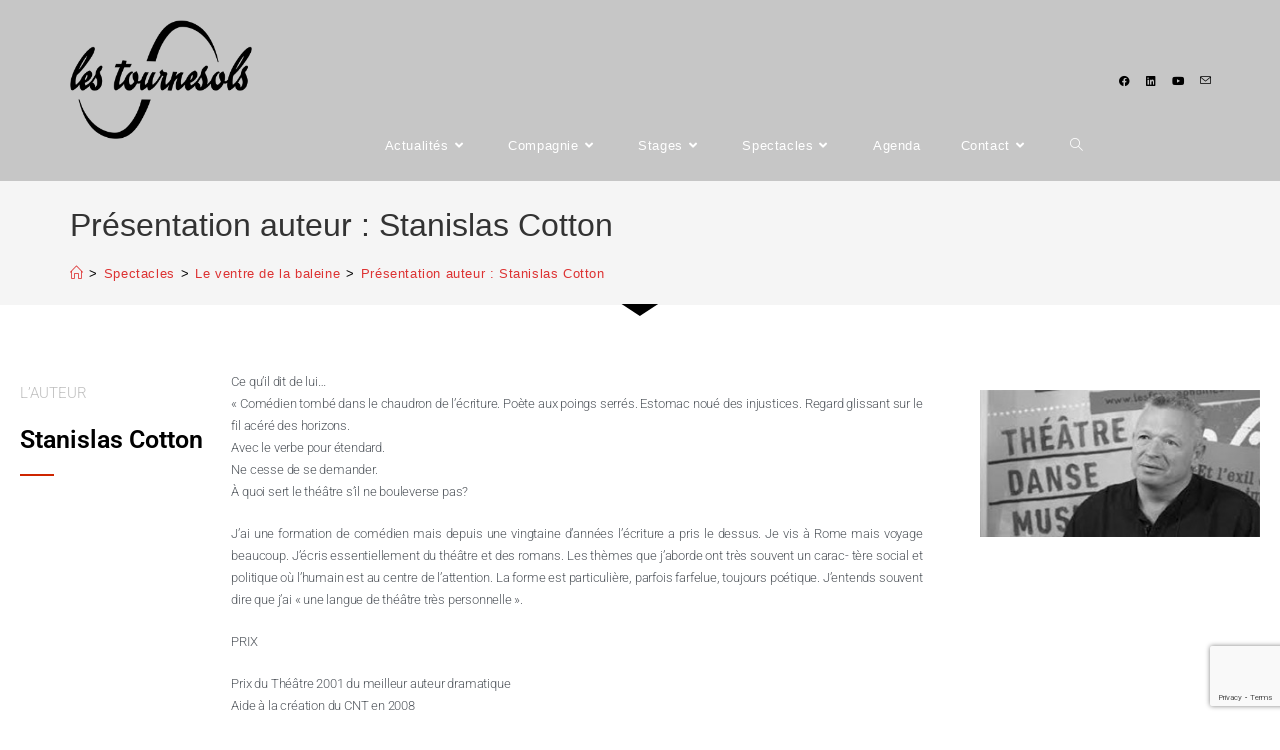

--- FILE ---
content_type: text/html; charset=UTF-8
request_url: https://cielestournesols.com/toutes-les-creations-depuis-1996/le-ventre-de-la-baleine/presentation-stanislas-cotton/
body_size: 21296
content:
<!DOCTYPE html>
<html class="html" lang="fr-FR">
<head>
	<meta charset="UTF-8">
	<link rel="profile" href="https://gmpg.org/xfn/11">

	<meta name='robots' content='index, follow, max-image-preview:large, max-snippet:-1, max-video-preview:-1' />
	<style>img:is([sizes="auto" i], [sizes^="auto," i]) { contain-intrinsic-size: 3000px 1500px }</style>
	<meta name="viewport" content="width=device-width, initial-scale=1">
	<!-- This site is optimized with the Yoast SEO plugin v24.8.1 - https://yoast.com/wordpress/plugins/seo/ -->
	<title>Présentation auteur : Stanislas Cotton &#187; Compagnie de théâtre Les Tournesols à Paris</title>
	<link rel="canonical" href="https://cielestournesols.com/toutes-les-creations-depuis-1996/le-ventre-de-la-baleine/presentation-stanislas-cotton/" />
	<meta property="og:locale" content="fr_FR" />
	<meta property="og:type" content="article" />
	<meta property="og:title" content="Présentation auteur : Stanislas Cotton &#187; Compagnie de théâtre Les Tournesols à Paris" />
	<meta property="og:description" content="L&rsquo;auteur Stanislas Cotton Ce qu’il dit de lui&#8230;« Comédien tombé dans le chaudron de l’écriture. Poète aux poings serrés. Estomac noué des injustices. Regard glissant sur le fil acéré des horizons.Avec le verbe pour étendard.Ne cesse de se demander.À quoi sert le théâtre s’il ne bouleverse pas? J’ai une formation de comédien mais depuis une [&hellip;]" />
	<meta property="og:url" content="https://cielestournesols.com/toutes-les-creations-depuis-1996/le-ventre-de-la-baleine/presentation-stanislas-cotton/" />
	<meta property="og:site_name" content="Compagnie de théâtre Les Tournesols à Paris" />
	<meta property="article:modified_time" content="2018-12-15T21:53:08+00:00" />
	<meta property="og:image" content="https://cielestournesols.pro/wp-content/uploads/2018/12/cotton.jpg" />
	<meta name="twitter:card" content="summary_large_image" />
	<meta name="twitter:label1" content="Durée de lecture estimée" />
	<meta name="twitter:data1" content="1 minute" />
	<script type="application/ld+json" class="yoast-schema-graph">{"@context":"https://schema.org","@graph":[{"@type":"WebPage","@id":"https://cielestournesols.com/toutes-les-creations-depuis-1996/le-ventre-de-la-baleine/presentation-stanislas-cotton/","url":"https://cielestournesols.com/toutes-les-creations-depuis-1996/le-ventre-de-la-baleine/presentation-stanislas-cotton/","name":"Présentation auteur : Stanislas Cotton &#187; Compagnie de théâtre Les Tournesols à Paris","isPartOf":{"@id":"https://cielestournesols.com/#website"},"primaryImageOfPage":{"@id":"https://cielestournesols.com/toutes-les-creations-depuis-1996/le-ventre-de-la-baleine/presentation-stanislas-cotton/#primaryimage"},"image":{"@id":"https://cielestournesols.com/toutes-les-creations-depuis-1996/le-ventre-de-la-baleine/presentation-stanislas-cotton/#primaryimage"},"thumbnailUrl":"https://cielestournesols.pro/wp-content/uploads/2018/12/cotton.jpg","datePublished":"2018-12-05T10:49:50+00:00","dateModified":"2018-12-15T21:53:08+00:00","breadcrumb":{"@id":"https://cielestournesols.com/toutes-les-creations-depuis-1996/le-ventre-de-la-baleine/presentation-stanislas-cotton/#breadcrumb"},"inLanguage":"fr-FR","potentialAction":[{"@type":"ReadAction","target":["https://cielestournesols.com/toutes-les-creations-depuis-1996/le-ventre-de-la-baleine/presentation-stanislas-cotton/"]}]},{"@type":"ImageObject","inLanguage":"fr-FR","@id":"https://cielestournesols.com/toutes-les-creations-depuis-1996/le-ventre-de-la-baleine/presentation-stanislas-cotton/#primaryimage","url":"https://cielestournesols.pro/wp-content/uploads/2018/12/cotton.jpg","contentUrl":"https://cielestournesols.pro/wp-content/uploads/2018/12/cotton.jpg"},{"@type":"BreadcrumbList","@id":"https://cielestournesols.com/toutes-les-creations-depuis-1996/le-ventre-de-la-baleine/presentation-stanislas-cotton/#breadcrumb","itemListElement":[{"@type":"ListItem","position":1,"name":"Accueil","item":"https://cielestournesols.com/"},{"@type":"ListItem","position":2,"name":"Spectacles","item":"https://cielestournesols.com/toutes-les-creations-depuis-1996/"},{"@type":"ListItem","position":3,"name":"Le ventre de la baleine","item":"https://cielestournesols.com/toutes-les-creations-depuis-1996/le-ventre-de-la-baleine/"},{"@type":"ListItem","position":4,"name":"Présentation auteur : Stanislas Cotton"}]},{"@type":"WebSite","@id":"https://cielestournesols.com/#website","url":"https://cielestournesols.com/","name":"Compagnie de théâtre Les Tournesols à Paris","description":"Compagnie de théâtre les tournesols, créations spectacles, atelier théâtre, théâtre et sophrologie, stage théâtre auteurs contemporains, coaching individuel, formation professionnelle théâtre, auteurs contemporains de théâtre,","publisher":{"@id":"https://cielestournesols.com/#organization"},"potentialAction":[{"@type":"SearchAction","target":{"@type":"EntryPoint","urlTemplate":"https://cielestournesols.com/?s={search_term_string}"},"query-input":{"@type":"PropertyValueSpecification","valueRequired":true,"valueName":"search_term_string"}}],"inLanguage":"fr-FR"},{"@type":"Organization","@id":"https://cielestournesols.com/#organization","name":"Compagnie de théâtre Les Tournesols à Paris","url":"https://cielestournesols.com/","logo":{"@type":"ImageObject","inLanguage":"fr-FR","@id":"https://cielestournesols.com/#/schema/logo/image/","url":"https://cielestournesols.com/wp-content/uploads/2018/12/cropped-logo.png","contentUrl":"https://cielestournesols.com/wp-content/uploads/2018/12/cropped-logo.png","width":600,"height":392,"caption":"Compagnie de théâtre Les Tournesols à Paris"},"image":{"@id":"https://cielestournesols.com/#/schema/logo/image/"}}]}</script>
	<!-- / Yoast SEO plugin. -->


<link rel="alternate" type="application/rss+xml" title="Compagnie de théâtre Les Tournesols à Paris &raquo; Flux" href="https://cielestournesols.com/feed/" />
<link rel="alternate" type="application/rss+xml" title="Compagnie de théâtre Les Tournesols à Paris &raquo; Flux des commentaires" href="https://cielestournesols.com/comments/feed/" />
		<!-- This site uses the Google Analytics by ExactMetrics plugin v8.4.1 - Using Analytics tracking - https://www.exactmetrics.com/ -->
							<script src="//www.googletagmanager.com/gtag/js?id=G-2LGJTQKX08"  data-cfasync="false" data-wpfc-render="false" async></script>
			<script data-cfasync="false" data-wpfc-render="false">
				var em_version = '8.4.1';
				var em_track_user = true;
				var em_no_track_reason = '';
								var ExactMetricsDefaultLocations = {"page_location":"https:\/\/cielestournesols.com\/toutes-les-creations-depuis-1996\/le-ventre-de-la-baleine\/presentation-stanislas-cotton\/"};
				if ( typeof ExactMetricsPrivacyGuardFilter === 'function' ) {
					var ExactMetricsLocations = (typeof ExactMetricsExcludeQuery === 'object') ? ExactMetricsPrivacyGuardFilter( ExactMetricsExcludeQuery ) : ExactMetricsPrivacyGuardFilter( ExactMetricsDefaultLocations );
				} else {
					var ExactMetricsLocations = (typeof ExactMetricsExcludeQuery === 'object') ? ExactMetricsExcludeQuery : ExactMetricsDefaultLocations;
				}

								var disableStrs = [
										'ga-disable-G-2LGJTQKX08',
									];

				/* Function to detect opted out users */
				function __gtagTrackerIsOptedOut() {
					for (var index = 0; index < disableStrs.length; index++) {
						if (document.cookie.indexOf(disableStrs[index] + '=true') > -1) {
							return true;
						}
					}

					return false;
				}

				/* Disable tracking if the opt-out cookie exists. */
				if (__gtagTrackerIsOptedOut()) {
					for (var index = 0; index < disableStrs.length; index++) {
						window[disableStrs[index]] = true;
					}
				}

				/* Opt-out function */
				function __gtagTrackerOptout() {
					for (var index = 0; index < disableStrs.length; index++) {
						document.cookie = disableStrs[index] + '=true; expires=Thu, 31 Dec 2099 23:59:59 UTC; path=/';
						window[disableStrs[index]] = true;
					}
				}

				if ('undefined' === typeof gaOptout) {
					function gaOptout() {
						__gtagTrackerOptout();
					}
				}
								window.dataLayer = window.dataLayer || [];

				window.ExactMetricsDualTracker = {
					helpers: {},
					trackers: {},
				};
				if (em_track_user) {
					function __gtagDataLayer() {
						dataLayer.push(arguments);
					}

					function __gtagTracker(type, name, parameters) {
						if (!parameters) {
							parameters = {};
						}

						if (parameters.send_to) {
							__gtagDataLayer.apply(null, arguments);
							return;
						}

						if (type === 'event') {
														parameters.send_to = exactmetrics_frontend.v4_id;
							var hookName = name;
							if (typeof parameters['event_category'] !== 'undefined') {
								hookName = parameters['event_category'] + ':' + name;
							}

							if (typeof ExactMetricsDualTracker.trackers[hookName] !== 'undefined') {
								ExactMetricsDualTracker.trackers[hookName](parameters);
							} else {
								__gtagDataLayer('event', name, parameters);
							}
							
						} else {
							__gtagDataLayer.apply(null, arguments);
						}
					}

					__gtagTracker('js', new Date());
					__gtagTracker('set', {
						'developer_id.dNDMyYj': true,
											});
					if ( ExactMetricsLocations.page_location ) {
						__gtagTracker('set', ExactMetricsLocations);
					}
										__gtagTracker('config', 'G-2LGJTQKX08', {"forceSSL":"true"} );
															window.gtag = __gtagTracker;										(function () {
						/* https://developers.google.com/analytics/devguides/collection/analyticsjs/ */
						/* ga and __gaTracker compatibility shim. */
						var noopfn = function () {
							return null;
						};
						var newtracker = function () {
							return new Tracker();
						};
						var Tracker = function () {
							return null;
						};
						var p = Tracker.prototype;
						p.get = noopfn;
						p.set = noopfn;
						p.send = function () {
							var args = Array.prototype.slice.call(arguments);
							args.unshift('send');
							__gaTracker.apply(null, args);
						};
						var __gaTracker = function () {
							var len = arguments.length;
							if (len === 0) {
								return;
							}
							var f = arguments[len - 1];
							if (typeof f !== 'object' || f === null || typeof f.hitCallback !== 'function') {
								if ('send' === arguments[0]) {
									var hitConverted, hitObject = false, action;
									if ('event' === arguments[1]) {
										if ('undefined' !== typeof arguments[3]) {
											hitObject = {
												'eventAction': arguments[3],
												'eventCategory': arguments[2],
												'eventLabel': arguments[4],
												'value': arguments[5] ? arguments[5] : 1,
											}
										}
									}
									if ('pageview' === arguments[1]) {
										if ('undefined' !== typeof arguments[2]) {
											hitObject = {
												'eventAction': 'page_view',
												'page_path': arguments[2],
											}
										}
									}
									if (typeof arguments[2] === 'object') {
										hitObject = arguments[2];
									}
									if (typeof arguments[5] === 'object') {
										Object.assign(hitObject, arguments[5]);
									}
									if ('undefined' !== typeof arguments[1].hitType) {
										hitObject = arguments[1];
										if ('pageview' === hitObject.hitType) {
											hitObject.eventAction = 'page_view';
										}
									}
									if (hitObject) {
										action = 'timing' === arguments[1].hitType ? 'timing_complete' : hitObject.eventAction;
										hitConverted = mapArgs(hitObject);
										__gtagTracker('event', action, hitConverted);
									}
								}
								return;
							}

							function mapArgs(args) {
								var arg, hit = {};
								var gaMap = {
									'eventCategory': 'event_category',
									'eventAction': 'event_action',
									'eventLabel': 'event_label',
									'eventValue': 'event_value',
									'nonInteraction': 'non_interaction',
									'timingCategory': 'event_category',
									'timingVar': 'name',
									'timingValue': 'value',
									'timingLabel': 'event_label',
									'page': 'page_path',
									'location': 'page_location',
									'title': 'page_title',
									'referrer' : 'page_referrer',
								};
								for (arg in args) {
																		if (!(!args.hasOwnProperty(arg) || !gaMap.hasOwnProperty(arg))) {
										hit[gaMap[arg]] = args[arg];
									} else {
										hit[arg] = args[arg];
									}
								}
								return hit;
							}

							try {
								f.hitCallback();
							} catch (ex) {
							}
						};
						__gaTracker.create = newtracker;
						__gaTracker.getByName = newtracker;
						__gaTracker.getAll = function () {
							return [];
						};
						__gaTracker.remove = noopfn;
						__gaTracker.loaded = true;
						window['__gaTracker'] = __gaTracker;
					})();
									} else {
										console.log("");
					(function () {
						function __gtagTracker() {
							return null;
						}

						window['__gtagTracker'] = __gtagTracker;
						window['gtag'] = __gtagTracker;
					})();
									}
			</script>
				<!-- / Google Analytics by ExactMetrics -->
		<script>
window._wpemojiSettings = {"baseUrl":"https:\/\/s.w.org\/images\/core\/emoji\/15.0.3\/72x72\/","ext":".png","svgUrl":"https:\/\/s.w.org\/images\/core\/emoji\/15.0.3\/svg\/","svgExt":".svg","source":{"concatemoji":"https:\/\/cielestournesols.com\/wp-includes\/js\/wp-emoji-release.min.js?ver=6.7.4"}};
/*! This file is auto-generated */
!function(i,n){var o,s,e;function c(e){try{var t={supportTests:e,timestamp:(new Date).valueOf()};sessionStorage.setItem(o,JSON.stringify(t))}catch(e){}}function p(e,t,n){e.clearRect(0,0,e.canvas.width,e.canvas.height),e.fillText(t,0,0);var t=new Uint32Array(e.getImageData(0,0,e.canvas.width,e.canvas.height).data),r=(e.clearRect(0,0,e.canvas.width,e.canvas.height),e.fillText(n,0,0),new Uint32Array(e.getImageData(0,0,e.canvas.width,e.canvas.height).data));return t.every(function(e,t){return e===r[t]})}function u(e,t,n){switch(t){case"flag":return n(e,"\ud83c\udff3\ufe0f\u200d\u26a7\ufe0f","\ud83c\udff3\ufe0f\u200b\u26a7\ufe0f")?!1:!n(e,"\ud83c\uddfa\ud83c\uddf3","\ud83c\uddfa\u200b\ud83c\uddf3")&&!n(e,"\ud83c\udff4\udb40\udc67\udb40\udc62\udb40\udc65\udb40\udc6e\udb40\udc67\udb40\udc7f","\ud83c\udff4\u200b\udb40\udc67\u200b\udb40\udc62\u200b\udb40\udc65\u200b\udb40\udc6e\u200b\udb40\udc67\u200b\udb40\udc7f");case"emoji":return!n(e,"\ud83d\udc26\u200d\u2b1b","\ud83d\udc26\u200b\u2b1b")}return!1}function f(e,t,n){var r="undefined"!=typeof WorkerGlobalScope&&self instanceof WorkerGlobalScope?new OffscreenCanvas(300,150):i.createElement("canvas"),a=r.getContext("2d",{willReadFrequently:!0}),o=(a.textBaseline="top",a.font="600 32px Arial",{});return e.forEach(function(e){o[e]=t(a,e,n)}),o}function t(e){var t=i.createElement("script");t.src=e,t.defer=!0,i.head.appendChild(t)}"undefined"!=typeof Promise&&(o="wpEmojiSettingsSupports",s=["flag","emoji"],n.supports={everything:!0,everythingExceptFlag:!0},e=new Promise(function(e){i.addEventListener("DOMContentLoaded",e,{once:!0})}),new Promise(function(t){var n=function(){try{var e=JSON.parse(sessionStorage.getItem(o));if("object"==typeof e&&"number"==typeof e.timestamp&&(new Date).valueOf()<e.timestamp+604800&&"object"==typeof e.supportTests)return e.supportTests}catch(e){}return null}();if(!n){if("undefined"!=typeof Worker&&"undefined"!=typeof OffscreenCanvas&&"undefined"!=typeof URL&&URL.createObjectURL&&"undefined"!=typeof Blob)try{var e="postMessage("+f.toString()+"("+[JSON.stringify(s),u.toString(),p.toString()].join(",")+"));",r=new Blob([e],{type:"text/javascript"}),a=new Worker(URL.createObjectURL(r),{name:"wpTestEmojiSupports"});return void(a.onmessage=function(e){c(n=e.data),a.terminate(),t(n)})}catch(e){}c(n=f(s,u,p))}t(n)}).then(function(e){for(var t in e)n.supports[t]=e[t],n.supports.everything=n.supports.everything&&n.supports[t],"flag"!==t&&(n.supports.everythingExceptFlag=n.supports.everythingExceptFlag&&n.supports[t]);n.supports.everythingExceptFlag=n.supports.everythingExceptFlag&&!n.supports.flag,n.DOMReady=!1,n.readyCallback=function(){n.DOMReady=!0}}).then(function(){return e}).then(function(){var e;n.supports.everything||(n.readyCallback(),(e=n.source||{}).concatemoji?t(e.concatemoji):e.wpemoji&&e.twemoji&&(t(e.twemoji),t(e.wpemoji)))}))}((window,document),window._wpemojiSettings);
</script>
<style id='wp-emoji-styles-inline-css'>

	img.wp-smiley, img.emoji {
		display: inline !important;
		border: none !important;
		box-shadow: none !important;
		height: 1em !important;
		width: 1em !important;
		margin: 0 0.07em !important;
		vertical-align: -0.1em !important;
		background: none !important;
		padding: 0 !important;
	}
</style>
<style id='classic-theme-styles-inline-css'>
/*! This file is auto-generated */
.wp-block-button__link{color:#fff;background-color:#32373c;border-radius:9999px;box-shadow:none;text-decoration:none;padding:calc(.667em + 2px) calc(1.333em + 2px);font-size:1.125em}.wp-block-file__button{background:#32373c;color:#fff;text-decoration:none}
</style>
<style id='global-styles-inline-css'>
:root{--wp--preset--aspect-ratio--square: 1;--wp--preset--aspect-ratio--4-3: 4/3;--wp--preset--aspect-ratio--3-4: 3/4;--wp--preset--aspect-ratio--3-2: 3/2;--wp--preset--aspect-ratio--2-3: 2/3;--wp--preset--aspect-ratio--16-9: 16/9;--wp--preset--aspect-ratio--9-16: 9/16;--wp--preset--color--black: #000000;--wp--preset--color--cyan-bluish-gray: #abb8c3;--wp--preset--color--white: #ffffff;--wp--preset--color--pale-pink: #f78da7;--wp--preset--color--vivid-red: #cf2e2e;--wp--preset--color--luminous-vivid-orange: #ff6900;--wp--preset--color--luminous-vivid-amber: #fcb900;--wp--preset--color--light-green-cyan: #7bdcb5;--wp--preset--color--vivid-green-cyan: #00d084;--wp--preset--color--pale-cyan-blue: #8ed1fc;--wp--preset--color--vivid-cyan-blue: #0693e3;--wp--preset--color--vivid-purple: #9b51e0;--wp--preset--gradient--vivid-cyan-blue-to-vivid-purple: linear-gradient(135deg,rgba(6,147,227,1) 0%,rgb(155,81,224) 100%);--wp--preset--gradient--light-green-cyan-to-vivid-green-cyan: linear-gradient(135deg,rgb(122,220,180) 0%,rgb(0,208,130) 100%);--wp--preset--gradient--luminous-vivid-amber-to-luminous-vivid-orange: linear-gradient(135deg,rgba(252,185,0,1) 0%,rgba(255,105,0,1) 100%);--wp--preset--gradient--luminous-vivid-orange-to-vivid-red: linear-gradient(135deg,rgba(255,105,0,1) 0%,rgb(207,46,46) 100%);--wp--preset--gradient--very-light-gray-to-cyan-bluish-gray: linear-gradient(135deg,rgb(238,238,238) 0%,rgb(169,184,195) 100%);--wp--preset--gradient--cool-to-warm-spectrum: linear-gradient(135deg,rgb(74,234,220) 0%,rgb(151,120,209) 20%,rgb(207,42,186) 40%,rgb(238,44,130) 60%,rgb(251,105,98) 80%,rgb(254,248,76) 100%);--wp--preset--gradient--blush-light-purple: linear-gradient(135deg,rgb(255,206,236) 0%,rgb(152,150,240) 100%);--wp--preset--gradient--blush-bordeaux: linear-gradient(135deg,rgb(254,205,165) 0%,rgb(254,45,45) 50%,rgb(107,0,62) 100%);--wp--preset--gradient--luminous-dusk: linear-gradient(135deg,rgb(255,203,112) 0%,rgb(199,81,192) 50%,rgb(65,88,208) 100%);--wp--preset--gradient--pale-ocean: linear-gradient(135deg,rgb(255,245,203) 0%,rgb(182,227,212) 50%,rgb(51,167,181) 100%);--wp--preset--gradient--electric-grass: linear-gradient(135deg,rgb(202,248,128) 0%,rgb(113,206,126) 100%);--wp--preset--gradient--midnight: linear-gradient(135deg,rgb(2,3,129) 0%,rgb(40,116,252) 100%);--wp--preset--font-size--small: 13px;--wp--preset--font-size--medium: 20px;--wp--preset--font-size--large: 36px;--wp--preset--font-size--x-large: 42px;--wp--preset--spacing--20: 0.44rem;--wp--preset--spacing--30: 0.67rem;--wp--preset--spacing--40: 1rem;--wp--preset--spacing--50: 1.5rem;--wp--preset--spacing--60: 2.25rem;--wp--preset--spacing--70: 3.38rem;--wp--preset--spacing--80: 5.06rem;--wp--preset--shadow--natural: 6px 6px 9px rgba(0, 0, 0, 0.2);--wp--preset--shadow--deep: 12px 12px 50px rgba(0, 0, 0, 0.4);--wp--preset--shadow--sharp: 6px 6px 0px rgba(0, 0, 0, 0.2);--wp--preset--shadow--outlined: 6px 6px 0px -3px rgba(255, 255, 255, 1), 6px 6px rgba(0, 0, 0, 1);--wp--preset--shadow--crisp: 6px 6px 0px rgba(0, 0, 0, 1);}:where(.is-layout-flex){gap: 0.5em;}:where(.is-layout-grid){gap: 0.5em;}body .is-layout-flex{display: flex;}.is-layout-flex{flex-wrap: wrap;align-items: center;}.is-layout-flex > :is(*, div){margin: 0;}body .is-layout-grid{display: grid;}.is-layout-grid > :is(*, div){margin: 0;}:where(.wp-block-columns.is-layout-flex){gap: 2em;}:where(.wp-block-columns.is-layout-grid){gap: 2em;}:where(.wp-block-post-template.is-layout-flex){gap: 1.25em;}:where(.wp-block-post-template.is-layout-grid){gap: 1.25em;}.has-black-color{color: var(--wp--preset--color--black) !important;}.has-cyan-bluish-gray-color{color: var(--wp--preset--color--cyan-bluish-gray) !important;}.has-white-color{color: var(--wp--preset--color--white) !important;}.has-pale-pink-color{color: var(--wp--preset--color--pale-pink) !important;}.has-vivid-red-color{color: var(--wp--preset--color--vivid-red) !important;}.has-luminous-vivid-orange-color{color: var(--wp--preset--color--luminous-vivid-orange) !important;}.has-luminous-vivid-amber-color{color: var(--wp--preset--color--luminous-vivid-amber) !important;}.has-light-green-cyan-color{color: var(--wp--preset--color--light-green-cyan) !important;}.has-vivid-green-cyan-color{color: var(--wp--preset--color--vivid-green-cyan) !important;}.has-pale-cyan-blue-color{color: var(--wp--preset--color--pale-cyan-blue) !important;}.has-vivid-cyan-blue-color{color: var(--wp--preset--color--vivid-cyan-blue) !important;}.has-vivid-purple-color{color: var(--wp--preset--color--vivid-purple) !important;}.has-black-background-color{background-color: var(--wp--preset--color--black) !important;}.has-cyan-bluish-gray-background-color{background-color: var(--wp--preset--color--cyan-bluish-gray) !important;}.has-white-background-color{background-color: var(--wp--preset--color--white) !important;}.has-pale-pink-background-color{background-color: var(--wp--preset--color--pale-pink) !important;}.has-vivid-red-background-color{background-color: var(--wp--preset--color--vivid-red) !important;}.has-luminous-vivid-orange-background-color{background-color: var(--wp--preset--color--luminous-vivid-orange) !important;}.has-luminous-vivid-amber-background-color{background-color: var(--wp--preset--color--luminous-vivid-amber) !important;}.has-light-green-cyan-background-color{background-color: var(--wp--preset--color--light-green-cyan) !important;}.has-vivid-green-cyan-background-color{background-color: var(--wp--preset--color--vivid-green-cyan) !important;}.has-pale-cyan-blue-background-color{background-color: var(--wp--preset--color--pale-cyan-blue) !important;}.has-vivid-cyan-blue-background-color{background-color: var(--wp--preset--color--vivid-cyan-blue) !important;}.has-vivid-purple-background-color{background-color: var(--wp--preset--color--vivid-purple) !important;}.has-black-border-color{border-color: var(--wp--preset--color--black) !important;}.has-cyan-bluish-gray-border-color{border-color: var(--wp--preset--color--cyan-bluish-gray) !important;}.has-white-border-color{border-color: var(--wp--preset--color--white) !important;}.has-pale-pink-border-color{border-color: var(--wp--preset--color--pale-pink) !important;}.has-vivid-red-border-color{border-color: var(--wp--preset--color--vivid-red) !important;}.has-luminous-vivid-orange-border-color{border-color: var(--wp--preset--color--luminous-vivid-orange) !important;}.has-luminous-vivid-amber-border-color{border-color: var(--wp--preset--color--luminous-vivid-amber) !important;}.has-light-green-cyan-border-color{border-color: var(--wp--preset--color--light-green-cyan) !important;}.has-vivid-green-cyan-border-color{border-color: var(--wp--preset--color--vivid-green-cyan) !important;}.has-pale-cyan-blue-border-color{border-color: var(--wp--preset--color--pale-cyan-blue) !important;}.has-vivid-cyan-blue-border-color{border-color: var(--wp--preset--color--vivid-cyan-blue) !important;}.has-vivid-purple-border-color{border-color: var(--wp--preset--color--vivid-purple) !important;}.has-vivid-cyan-blue-to-vivid-purple-gradient-background{background: var(--wp--preset--gradient--vivid-cyan-blue-to-vivid-purple) !important;}.has-light-green-cyan-to-vivid-green-cyan-gradient-background{background: var(--wp--preset--gradient--light-green-cyan-to-vivid-green-cyan) !important;}.has-luminous-vivid-amber-to-luminous-vivid-orange-gradient-background{background: var(--wp--preset--gradient--luminous-vivid-amber-to-luminous-vivid-orange) !important;}.has-luminous-vivid-orange-to-vivid-red-gradient-background{background: var(--wp--preset--gradient--luminous-vivid-orange-to-vivid-red) !important;}.has-very-light-gray-to-cyan-bluish-gray-gradient-background{background: var(--wp--preset--gradient--very-light-gray-to-cyan-bluish-gray) !important;}.has-cool-to-warm-spectrum-gradient-background{background: var(--wp--preset--gradient--cool-to-warm-spectrum) !important;}.has-blush-light-purple-gradient-background{background: var(--wp--preset--gradient--blush-light-purple) !important;}.has-blush-bordeaux-gradient-background{background: var(--wp--preset--gradient--blush-bordeaux) !important;}.has-luminous-dusk-gradient-background{background: var(--wp--preset--gradient--luminous-dusk) !important;}.has-pale-ocean-gradient-background{background: var(--wp--preset--gradient--pale-ocean) !important;}.has-electric-grass-gradient-background{background: var(--wp--preset--gradient--electric-grass) !important;}.has-midnight-gradient-background{background: var(--wp--preset--gradient--midnight) !important;}.has-small-font-size{font-size: var(--wp--preset--font-size--small) !important;}.has-medium-font-size{font-size: var(--wp--preset--font-size--medium) !important;}.has-large-font-size{font-size: var(--wp--preset--font-size--large) !important;}.has-x-large-font-size{font-size: var(--wp--preset--font-size--x-large) !important;}
:where(.wp-block-post-template.is-layout-flex){gap: 1.25em;}:where(.wp-block-post-template.is-layout-grid){gap: 1.25em;}
:where(.wp-block-columns.is-layout-flex){gap: 2em;}:where(.wp-block-columns.is-layout-grid){gap: 2em;}
:root :where(.wp-block-pullquote){font-size: 1.5em;line-height: 1.6;}
</style>
<link rel='stylesheet' id='contact-form-7-css' href='https://cielestournesols.com/wp-content/plugins/contact-form-7/includes/css/styles.css?ver=6.0.5' media='all' />
<link rel='stylesheet' id='font-awesome-css' href='https://cielestournesols.com/wp-content/themes/oceanwp/assets/fonts/fontawesome/css/all.min.css?ver=6.7.2' media='all' />
<link rel='stylesheet' id='simple-line-icons-css' href='https://cielestournesols.com/wp-content/themes/oceanwp/assets/css/third/simple-line-icons.min.css?ver=2.4.0' media='all' />
<link rel='stylesheet' id='oceanwp-style-css' href='https://cielestournesols.com/wp-content/themes/oceanwp/assets/css/style.min.css?ver=4.0.6' media='all' />
<style id='oceanwp-style-inline-css'>
div.wpforms-container-full .wpforms-form input[type=submit]:hover,
			div.wpforms-container-full .wpforms-form input[type=submit]:focus,
			div.wpforms-container-full .wpforms-form input[type=submit]:active,
			div.wpforms-container-full .wpforms-form button[type=submit]:hover,
			div.wpforms-container-full .wpforms-form button[type=submit]:focus,
			div.wpforms-container-full .wpforms-form button[type=submit]:active,
			div.wpforms-container-full .wpforms-form .wpforms-page-button:hover,
			div.wpforms-container-full .wpforms-form .wpforms-page-button:active,
			div.wpforms-container-full .wpforms-form .wpforms-page-button:focus {
				border: none;
			}
</style>
<style id='akismet-widget-style-inline-css'>

			.a-stats {
				--akismet-color-mid-green: #357b49;
				--akismet-color-white: #fff;
				--akismet-color-light-grey: #f6f7f7;

				max-width: 350px;
				width: auto;
			}

			.a-stats * {
				all: unset;
				box-sizing: border-box;
			}

			.a-stats strong {
				font-weight: 600;
			}

			.a-stats a.a-stats__link,
			.a-stats a.a-stats__link:visited,
			.a-stats a.a-stats__link:active {
				background: var(--akismet-color-mid-green);
				border: none;
				box-shadow: none;
				border-radius: 8px;
				color: var(--akismet-color-white);
				cursor: pointer;
				display: block;
				font-family: -apple-system, BlinkMacSystemFont, 'Segoe UI', 'Roboto', 'Oxygen-Sans', 'Ubuntu', 'Cantarell', 'Helvetica Neue', sans-serif;
				font-weight: 500;
				padding: 12px;
				text-align: center;
				text-decoration: none;
				transition: all 0.2s ease;
			}

			/* Extra specificity to deal with TwentyTwentyOne focus style */
			.widget .a-stats a.a-stats__link:focus {
				background: var(--akismet-color-mid-green);
				color: var(--akismet-color-white);
				text-decoration: none;
			}

			.a-stats a.a-stats__link:hover {
				filter: brightness(110%);
				box-shadow: 0 4px 12px rgba(0, 0, 0, 0.06), 0 0 2px rgba(0, 0, 0, 0.16);
			}

			.a-stats .count {
				color: var(--akismet-color-white);
				display: block;
				font-size: 1.5em;
				line-height: 1.4;
				padding: 0 13px;
				white-space: nowrap;
			}
		
</style>
<link rel='stylesheet' id='elementor-icons-css' href='https://cielestournesols.com/wp-content/plugins/elementor/assets/lib/eicons/css/elementor-icons.min.css?ver=5.36.0' media='all' />
<link rel='stylesheet' id='elementor-frontend-css' href='https://cielestournesols.com/wp-content/plugins/elementor/assets/css/frontend.min.css?ver=3.28.3' media='all' />
<link rel='stylesheet' id='elementor-post-4623-css' href='https://cielestournesols.com/wp-content/uploads/elementor/css/post-4623.css?ver=1743614377' media='all' />
<link rel='stylesheet' id='font-awesome-5-all-css' href='https://cielestournesols.com/wp-content/plugins/elementor/assets/lib/font-awesome/css/all.min.css?ver=3.28.3' media='all' />
<link rel='stylesheet' id='font-awesome-4-shim-css' href='https://cielestournesols.com/wp-content/plugins/elementor/assets/lib/font-awesome/css/v4-shims.min.css?ver=3.28.3' media='all' />
<link rel='stylesheet' id='widget-heading-css' href='https://cielestournesols.com/wp-content/plugins/elementor/assets/css/widget-heading.min.css?ver=3.28.3' media='all' />
<link rel='stylesheet' id='widget-divider-css' href='https://cielestournesols.com/wp-content/plugins/elementor/assets/css/widget-divider.min.css?ver=3.28.3' media='all' />
<link rel='stylesheet' id='widget-image-css' href='https://cielestournesols.com/wp-content/plugins/elementor/assets/css/widget-image.min.css?ver=3.28.3' media='all' />
<link rel='stylesheet' id='e-shapes-css' href='https://cielestournesols.com/wp-content/plugins/elementor/assets/css/conditionals/shapes.min.css?ver=3.28.3' media='all' />
<link rel='stylesheet' id='elementor-post-1149-css' href='https://cielestournesols.com/wp-content/uploads/elementor/css/post-1149.css?ver=1743642935' media='all' />
<link rel='stylesheet' id='oe-widgets-style-css' href='https://cielestournesols.com/wp-content/plugins/ocean-extra/assets/css/widgets.css?ver=6.7.4' media='all' />
<link rel='stylesheet' id='elementor-gf-local-roboto-css' href='https://cielestournesols.com/wp-content/uploads/elementor/google-fonts/css/roboto.css?ver=1743614390' media='all' />
<link rel='stylesheet' id='elementor-gf-local-robotoslab-css' href='https://cielestournesols.com/wp-content/uploads/elementor/google-fonts/css/robotoslab.css?ver=1743614394' media='all' />
<script src="https://cielestournesols.com/wp-content/plugins/google-analytics-dashboard-for-wp/assets/js/frontend-gtag.min.js?ver=8.4.1" id="exactmetrics-frontend-script-js" async data-wp-strategy="async"></script>
<script data-cfasync="false" data-wpfc-render="false" id='exactmetrics-frontend-script-js-extra'>var exactmetrics_frontend = {"js_events_tracking":"true","download_extensions":"zip,mp3,mpeg,pdf,docx,pptx,xlsx,rar","inbound_paths":"[{\"path\":\"\\\/go\\\/\",\"label\":\"affiliate\"},{\"path\":\"\\\/recommend\\\/\",\"label\":\"affiliate\"}]","home_url":"https:\/\/cielestournesols.com","hash_tracking":"false","v4_id":"G-2LGJTQKX08"};</script>
<script src="https://cielestournesols.com/wp-includes/js/jquery/jquery.min.js?ver=3.7.1" id="jquery-core-js"></script>
<script src="https://cielestournesols.com/wp-includes/js/jquery/jquery-migrate.min.js?ver=3.4.1" id="jquery-migrate-js"></script>
<script src="https://cielestournesols.com/wp-content/plugins/elementor/assets/lib/font-awesome/js/v4-shims.min.js?ver=3.28.3" id="font-awesome-4-shim-js"></script>
<link rel="https://api.w.org/" href="https://cielestournesols.com/wp-json/" /><link rel="alternate" title="JSON" type="application/json" href="https://cielestournesols.com/wp-json/wp/v2/pages/1149" /><link rel="EditURI" type="application/rsd+xml" title="RSD" href="https://cielestournesols.com/xmlrpc.php?rsd" />
<meta name="generator" content="WordPress 6.7.4" />
<link rel='shortlink' href='https://cielestournesols.com/?p=1149' />
<link rel="alternate" title="oEmbed (JSON)" type="application/json+oembed" href="https://cielestournesols.com/wp-json/oembed/1.0/embed?url=https%3A%2F%2Fcielestournesols.com%2Ftoutes-les-creations-depuis-1996%2Fle-ventre-de-la-baleine%2Fpresentation-stanislas-cotton%2F" />
<link rel="alternate" title="oEmbed (XML)" type="text/xml+oembed" href="https://cielestournesols.com/wp-json/oembed/1.0/embed?url=https%3A%2F%2Fcielestournesols.com%2Ftoutes-les-creations-depuis-1996%2Fle-ventre-de-la-baleine%2Fpresentation-stanislas-cotton%2F&#038;format=xml" />
<!-- Saisissez vos scripts ici --><link rel="apple-touch-icon" sizes="180x180" href="/wp-content/uploads/fbrfg/apple-touch-icon.png">
<link rel="icon" type="image/png" sizes="32x32" href="/wp-content/uploads/fbrfg/favicon-32x32.png">
<link rel="icon" type="image/png" sizes="16x16" href="/wp-content/uploads/fbrfg/favicon-16x16.png">
<link rel="manifest" href="/wp-content/uploads/fbrfg/site.webmanifest">
<link rel="mask-icon" href="/wp-content/uploads/fbrfg/safari-pinned-tab.svg" color="#5bbad5">
<link rel="shortcut icon" href="/wp-content/uploads/fbrfg/favicon.ico">
<meta name="msapplication-TileColor" content="#da532c">
<meta name="msapplication-config" content="/wp-content/uploads/fbrfg/browserconfig.xml">
<meta name="theme-color" content="#ffffff"><meta name="generator" content="Elementor 3.28.3; features: additional_custom_breakpoints, e_local_google_fonts; settings: css_print_method-external, google_font-enabled, font_display-auto">
<style>.recentcomments a{display:inline !important;padding:0 !important;margin:0 !important;}</style>			<style>
				.e-con.e-parent:nth-of-type(n+4):not(.e-lazyloaded):not(.e-no-lazyload),
				.e-con.e-parent:nth-of-type(n+4):not(.e-lazyloaded):not(.e-no-lazyload) * {
					background-image: none !important;
				}
				@media screen and (max-height: 1024px) {
					.e-con.e-parent:nth-of-type(n+3):not(.e-lazyloaded):not(.e-no-lazyload),
					.e-con.e-parent:nth-of-type(n+3):not(.e-lazyloaded):not(.e-no-lazyload) * {
						background-image: none !important;
					}
				}
				@media screen and (max-height: 640px) {
					.e-con.e-parent:nth-of-type(n+2):not(.e-lazyloaded):not(.e-no-lazyload),
					.e-con.e-parent:nth-of-type(n+2):not(.e-lazyloaded):not(.e-no-lazyload) * {
						background-image: none !important;
					}
				}
			</style>
			<link rel="icon" href="https://cielestournesols.com/wp-content/uploads/2018/12/logo-tournesols-150x150.png" sizes="32x32" />
<link rel="icon" href="https://cielestournesols.com/wp-content/uploads/2018/12/logo-tournesols-300x300.png" sizes="192x192" />
<link rel="apple-touch-icon" href="https://cielestournesols.com/wp-content/uploads/2018/12/logo-tournesols-300x300.png" />
<meta name="msapplication-TileImage" content="https://cielestournesols.com/wp-content/uploads/2018/12/logo-tournesols-300x300.png" />
		<style id="wp-custom-css">
			#site-navigation-wrap .dropdown-menu >li >a,.oceanwp-mobile-menu-icon a,.after-header-content-inner >a{line-height:31px !important}.has-social #site-navigation-wrap{right:0;padding-top:130px !important}.dropdown-menu ul li a.menu-link{display:block;position:relative;float:none;font-size:12px;font-weight:400;line-height:1.2em;letter-spacing:.6px;padding:12px 15px;text-transform:none}/* copyrightphoto */.elementor-widget-image .widget-image-caption{color:#7a7a7a;font-family:"Roboto",Sans-serif;font-weight:400;font-size:10px}		</style>
		<!-- OceanWP CSS -->
<style type="text/css">
/* Colors */a:hover,a.light:hover,.theme-heading .text::before,.theme-heading .text::after,#top-bar-content >a:hover,#top-bar-social li.oceanwp-email a:hover,#site-navigation-wrap .dropdown-menu >li >a:hover,#site-header.medium-header #medium-searchform button:hover,.oceanwp-mobile-menu-icon a:hover,.blog-entry.post .blog-entry-header .entry-title a:hover,.blog-entry.post .blog-entry-readmore a:hover,.blog-entry.thumbnail-entry .blog-entry-category a,ul.meta li a:hover,.dropcap,.single nav.post-navigation .nav-links .title,body .related-post-title a:hover,body #wp-calendar caption,body .contact-info-widget.default i,body .contact-info-widget.big-icons i,body .custom-links-widget .oceanwp-custom-links li a:hover,body .custom-links-widget .oceanwp-custom-links li a:hover:before,body .posts-thumbnails-widget li a:hover,body .social-widget li.oceanwp-email a:hover,.comment-author .comment-meta .comment-reply-link,#respond #cancel-comment-reply-link:hover,#footer-widgets .footer-box a:hover,#footer-bottom a:hover,#footer-bottom #footer-bottom-menu a:hover,.sidr a:hover,.sidr-class-dropdown-toggle:hover,.sidr-class-menu-item-has-children.active >a,.sidr-class-menu-item-has-children.active >a >.sidr-class-dropdown-toggle,input[type=checkbox]:checked:before{color:#ce2500}.single nav.post-navigation .nav-links .title .owp-icon use,.blog-entry.post .blog-entry-readmore a:hover .owp-icon use,body .contact-info-widget.default .owp-icon use,body .contact-info-widget.big-icons .owp-icon use{stroke:#ce2500}input[type="button"],input[type="reset"],input[type="submit"],button[type="submit"],.button,#site-navigation-wrap .dropdown-menu >li.btn >a >span,.thumbnail:hover i,.thumbnail:hover .link-post-svg-icon,.post-quote-content,.omw-modal .omw-close-modal,body .contact-info-widget.big-icons li:hover i,body .contact-info-widget.big-icons li:hover .owp-icon,body div.wpforms-container-full .wpforms-form input[type=submit],body div.wpforms-container-full .wpforms-form button[type=submit],body div.wpforms-container-full .wpforms-form .wpforms-page-button,.woocommerce-cart .wp-element-button,.woocommerce-checkout .wp-element-button,.wp-block-button__link{background-color:#ce2500}.widget-title{border-color:#ce2500}blockquote{border-color:#ce2500}.wp-block-quote{border-color:#ce2500}#searchform-dropdown{border-color:#ce2500}.dropdown-menu .sub-menu{border-color:#ce2500}.blog-entry.large-entry .blog-entry-readmore a:hover{border-color:#ce2500}.oceanwp-newsletter-form-wrap input[type="email"]:focus{border-color:#ce2500}.social-widget li.oceanwp-email a:hover{border-color:#ce2500}#respond #cancel-comment-reply-link:hover{border-color:#ce2500}body .contact-info-widget.big-icons li:hover i{border-color:#ce2500}body .contact-info-widget.big-icons li:hover .owp-icon{border-color:#ce2500}#footer-widgets .oceanwp-newsletter-form-wrap input[type="email"]:focus{border-color:#ce2500}a{color:#dd3333}a .owp-icon use{stroke:#dd3333}a:hover{color:#ffffff}a:hover .owp-icon use{stroke:#ffffff}body .theme-button,body input[type="submit"],body button[type="submit"],body button,body .button,body div.wpforms-container-full .wpforms-form input[type=submit],body div.wpforms-container-full .wpforms-form button[type=submit],body div.wpforms-container-full .wpforms-form .wpforms-page-button,.woocommerce-cart .wp-element-button,.woocommerce-checkout .wp-element-button,.wp-block-button__link{background-color:rgba(22,5,0,0.88)}body .theme-button:hover,body input[type="submit"]:hover,body button[type="submit"]:hover,body button:hover,body .button:hover,body div.wpforms-container-full .wpforms-form input[type=submit]:hover,body div.wpforms-container-full .wpforms-form input[type=submit]:active,body div.wpforms-container-full .wpforms-form button[type=submit]:hover,body div.wpforms-container-full .wpforms-form button[type=submit]:active,body div.wpforms-container-full .wpforms-form .wpforms-page-button:hover,body div.wpforms-container-full .wpforms-form .wpforms-page-button:active,.woocommerce-cart .wp-element-button:hover,.woocommerce-checkout .wp-element-button:hover,.wp-block-button__link:hover{background-color:#000000}body .theme-button,body input[type="submit"],body button[type="submit"],body button,body .button,body div.wpforms-container-full .wpforms-form input[type=submit],body div.wpforms-container-full .wpforms-form button[type=submit],body div.wpforms-container-full .wpforms-form .wpforms-page-button,.woocommerce-cart .wp-element-button,.woocommerce-checkout .wp-element-button,.wp-block-button__link{border-color:#ffffff}body .theme-button:hover,body input[type="submit"]:hover,body button[type="submit"]:hover,body button:hover,body .button:hover,body div.wpforms-container-full .wpforms-form input[type=submit]:hover,body div.wpforms-container-full .wpforms-form input[type=submit]:active,body div.wpforms-container-full .wpforms-form button[type=submit]:hover,body div.wpforms-container-full .wpforms-form button[type=submit]:active,body div.wpforms-container-full .wpforms-form .wpforms-page-button:hover,body div.wpforms-container-full .wpforms-form .wpforms-page-button:active,.woocommerce-cart .wp-element-button:hover,.woocommerce-checkout .wp-element-button:hover,.wp-block-button__link:hover{border-color:#ffffff}form input[type="text"],form input[type="password"],form input[type="email"],form input[type="url"],form input[type="date"],form input[type="month"],form input[type="time"],form input[type="datetime"],form input[type="datetime-local"],form input[type="week"],form input[type="number"],form input[type="search"],form input[type="tel"],form input[type="color"],form select,form textarea,.select2-container .select2-choice,.woocommerce .woocommerce-checkout .select2-container--default .select2-selection--single{border-color:#000000}body div.wpforms-container-full .wpforms-form input[type=date],body div.wpforms-container-full .wpforms-form input[type=datetime],body div.wpforms-container-full .wpforms-form input[type=datetime-local],body div.wpforms-container-full .wpforms-form input[type=email],body div.wpforms-container-full .wpforms-form input[type=month],body div.wpforms-container-full .wpforms-form input[type=number],body div.wpforms-container-full .wpforms-form input[type=password],body div.wpforms-container-full .wpforms-form input[type=range],body div.wpforms-container-full .wpforms-form input[type=search],body div.wpforms-container-full .wpforms-form input[type=tel],body div.wpforms-container-full .wpforms-form input[type=text],body div.wpforms-container-full .wpforms-form input[type=time],body div.wpforms-container-full .wpforms-form input[type=url],body div.wpforms-container-full .wpforms-form input[type=week],body div.wpforms-container-full .wpforms-form select,body div.wpforms-container-full .wpforms-form textarea{border-color:#000000}.site-breadcrumbs,.background-image-page-header .site-breadcrumbs{color:#000000}.site-breadcrumbs a:hover,.background-image-page-header .site-breadcrumbs a:hover{color:#ce2500}.site-breadcrumbs a:hover .owp-icon use,.background-image-page-header .site-breadcrumbs a:hover .owp-icon use{stroke:#ce2500}/* OceanWP Style Settings CSS */.container{width:1141px}@media only screen and (min-width:960px){.content-area,.content-left-sidebar .content-area{width:57%}}.theme-button,input[type="submit"],button[type="submit"],button,body div.wpforms-container-full .wpforms-form input[type=submit],body div.wpforms-container-full .wpforms-form button[type=submit],body div.wpforms-container-full .wpforms-form .wpforms-page-button{padding:12px}.theme-button,input[type="submit"],button[type="submit"],button,.button,body div.wpforms-container-full .wpforms-form input[type=submit],body div.wpforms-container-full .wpforms-form button[type=submit],body div.wpforms-container-full .wpforms-form .wpforms-page-button{border-style:solid}.theme-button,input[type="submit"],button[type="submit"],button,.button,body div.wpforms-container-full .wpforms-form input[type=submit],body div.wpforms-container-full .wpforms-form button[type=submit],body div.wpforms-container-full .wpforms-form .wpforms-page-button{border-width:1px}form input[type="text"],form input[type="password"],form input[type="email"],form input[type="url"],form input[type="date"],form input[type="month"],form input[type="time"],form input[type="datetime"],form input[type="datetime-local"],form input[type="week"],form input[type="number"],form input[type="search"],form input[type="tel"],form input[type="color"],form select,form textarea,.woocommerce .woocommerce-checkout .select2-container--default .select2-selection--single{border-style:solid}body div.wpforms-container-full .wpforms-form input[type=date],body div.wpforms-container-full .wpforms-form input[type=datetime],body div.wpforms-container-full .wpforms-form input[type=datetime-local],body div.wpforms-container-full .wpforms-form input[type=email],body div.wpforms-container-full .wpforms-form input[type=month],body div.wpforms-container-full .wpforms-form input[type=number],body div.wpforms-container-full .wpforms-form input[type=password],body div.wpforms-container-full .wpforms-form input[type=range],body div.wpforms-container-full .wpforms-form input[type=search],body div.wpforms-container-full .wpforms-form input[type=tel],body div.wpforms-container-full .wpforms-form input[type=text],body div.wpforms-container-full .wpforms-form input[type=time],body div.wpforms-container-full .wpforms-form input[type=url],body div.wpforms-container-full .wpforms-form input[type=week],body div.wpforms-container-full .wpforms-form select,body div.wpforms-container-full .wpforms-form textarea{border-style:solid}form input[type="text"],form input[type="password"],form input[type="email"],form input[type="url"],form input[type="date"],form input[type="month"],form input[type="time"],form input[type="datetime"],form input[type="datetime-local"],form input[type="week"],form input[type="number"],form input[type="search"],form input[type="tel"],form input[type="color"],form select,form textarea{border-radius:3px}body div.wpforms-container-full .wpforms-form input[type=date],body div.wpforms-container-full .wpforms-form input[type=datetime],body div.wpforms-container-full .wpforms-form input[type=datetime-local],body div.wpforms-container-full .wpforms-form input[type=email],body div.wpforms-container-full .wpforms-form input[type=month],body div.wpforms-container-full .wpforms-form input[type=number],body div.wpforms-container-full .wpforms-form input[type=password],body div.wpforms-container-full .wpforms-form input[type=range],body div.wpforms-container-full .wpforms-form input[type=search],body div.wpforms-container-full .wpforms-form input[type=tel],body div.wpforms-container-full .wpforms-form input[type=text],body div.wpforms-container-full .wpforms-form input[type=time],body div.wpforms-container-full .wpforms-form input[type=url],body div.wpforms-container-full .wpforms-form input[type=week],body div.wpforms-container-full .wpforms-form select,body div.wpforms-container-full .wpforms-form textarea{border-radius:3px}.page-header,.has-transparent-header .page-header{padding:4px 0 8px 0}/* Header */#site-logo #site-logo-inner,.oceanwp-social-menu .social-menu-inner,#site-header.full_screen-header .menu-bar-inner,.after-header-content .after-header-content-inner{height:160px}#site-navigation-wrap .dropdown-menu >li >a,#site-navigation-wrap .dropdown-menu >li >span.opl-logout-link,.oceanwp-mobile-menu-icon a,.mobile-menu-close,.after-header-content-inner >a{line-height:160px}#site-header-inner{padding:0 0 20px 0}#site-header.has-header-media .overlay-header-media{background-color:rgba(10,10,10,0.23)}#site-logo #site-logo-inner a img,#site-header.center-header #site-navigation-wrap .middle-site-logo a img{max-width:500px}#site-header #site-logo #site-logo-inner a img,#site-header.center-header #site-navigation-wrap .middle-site-logo a img{max-height:119px}#site-logo a.site-logo-text{color:#ffffff}#site-logo a.site-logo-text:hover{color:#600d07}.effect-one #site-navigation-wrap .dropdown-menu >li >a.menu-link >span:after,.effect-three #site-navigation-wrap .dropdown-menu >li >a.menu-link >span:after,.effect-five #site-navigation-wrap .dropdown-menu >li >a.menu-link >span:before,.effect-five #site-navigation-wrap .dropdown-menu >li >a.menu-link >span:after,.effect-nine #site-navigation-wrap .dropdown-menu >li >a.menu-link >span:before,.effect-nine #site-navigation-wrap .dropdown-menu >li >a.menu-link >span:after{background-color:#d82511}.effect-four #site-navigation-wrap .dropdown-menu >li >a.menu-link >span:before,.effect-four #site-navigation-wrap .dropdown-menu >li >a.menu-link >span:after,.effect-seven #site-navigation-wrap .dropdown-menu >li >a.menu-link:hover >span:after,.effect-seven #site-navigation-wrap .dropdown-menu >li.sfHover >a.menu-link >span:after{color:#d82511}.effect-seven #site-navigation-wrap .dropdown-menu >li >a.menu-link:hover >span:after,.effect-seven #site-navigation-wrap .dropdown-menu >li.sfHover >a.menu-link >span:after{text-shadow:10px 0 #d82511,-10px 0 #d82511}#site-navigation-wrap .dropdown-menu >li >a{padding:0 20px}#site-navigation-wrap .dropdown-menu >li >a,.oceanwp-mobile-menu-icon a,#searchform-header-replace-close{color:#ffffff}#site-navigation-wrap .dropdown-menu >li >a .owp-icon use,.oceanwp-mobile-menu-icon a .owp-icon use,#searchform-header-replace-close .owp-icon use{stroke:#ffffff}#site-navigation-wrap .dropdown-menu >li >a:hover,.oceanwp-mobile-menu-icon a:hover,#searchform-header-replace-close:hover{color:#000000}#site-navigation-wrap .dropdown-menu >li >a:hover .owp-icon use,.oceanwp-mobile-menu-icon a:hover .owp-icon use,#searchform-header-replace-close:hover .owp-icon use{stroke:#000000}.dropdown-menu .sub-menu{min-width:223px}.dropdown-menu .sub-menu,#searchform-dropdown,.current-shop-items-dropdown{border-color:#ad1c00}.dropdown-menu ul li.menu-item,.navigation >ul >li >ul.megamenu.sub-menu >li,.navigation .megamenu li ul.sub-menu{border-color:#e8e8e8}.dropdown-menu ul li a.menu-link{color:#000000}.dropdown-menu ul li a.menu-link .owp-icon use{stroke:#000000}.dropdown-menu ul li a.menu-link:hover{color:#ce2500}.dropdown-menu ul li a.menu-link:hover .owp-icon use{stroke:#ce2500}.navigation li.mega-cat .mega-cat-title{background-color:#ffffff}#searchform-dropdown input{background-color:#ffffff}.oceanwp-social-menu ul li a,.oceanwp-social-menu .colored ul li a,.oceanwp-social-menu .minimal ul li a,.oceanwp-social-menu .dark ul li a{font-size:11px}.oceanwp-social-menu ul li a .owp-icon,.oceanwp-social-menu .colored ul li a .owp-icon,.oceanwp-social-menu .minimal ul li a .owp-icon,.oceanwp-social-menu .dark ul li a .owp-icon{width:11px;height:11px}.oceanwp-social-menu ul li a{border-radius:450px}.oceanwp-social-menu ul li a{margin:0}.oceanwp-social-menu.simple-social ul li a{color:#000000}.oceanwp-social-menu.simple-social ul li a .owp-icon use{stroke:#000000}/* Header Image CSS */#site-header{background-image:url(https://cielestournesols.pro/wp-content/uploads/2018/12/cropped-mur-ciment-plancher-pour-espace-copie_53876-30237.jpg);background-repeat:no-repeat;background-size:cover}/* Blog CSS */.single-post .background-image-page-header .page-header-inner,.single-post .background-image-page-header .site-breadcrumbs{text-align:left}.ocean-single-post-header ul.meta-item li a:hover{color:#333333}/* Footer Widgets */#footer-widgets{padding:15px 0 0 0}#footer-widgets{background-color:#383838}#footer-widgets,#footer-widgets p,#footer-widgets li a:before,#footer-widgets .contact-info-widget span.oceanwp-contact-title,#footer-widgets .recent-posts-date,#footer-widgets .recent-posts-comments,#footer-widgets .widget-recent-posts-icons li .fa{color:#c4c4c4}#footer-widgets li,#footer-widgets #wp-calendar caption,#footer-widgets #wp-calendar th,#footer-widgets #wp-calendar tbody,#footer-widgets .contact-info-widget i,#footer-widgets .oceanwp-newsletter-form-wrap input[type="email"],#footer-widgets .posts-thumbnails-widget li,#footer-widgets .social-widget li a{border-color:#000000}#footer-widgets .contact-info-widget .owp-icon{border-color:#000000}#footer-widgets .footer-box a:hover,#footer-widgets a:hover{color:#ce2500}/* Footer Copyright */#footer-bottom{padding:0 0 6px 0}#footer-bottom{background-color:#383838}#footer-bottom a:hover,#footer-bottom #footer-bottom-menu a:hover{color:#ce2500}/* Typography */body{font-size:14px;line-height:1.8}h1,h2,h3,h4,h5,h6,.theme-heading,.widget-title,.oceanwp-widget-recent-posts-title,.comment-reply-title,.entry-title,.sidebar-box .widget-title{line-height:1.4}h1{font-size:23px;line-height:1.4}h2{font-size:20px;line-height:1.4}h3{font-size:18px;line-height:1.4}h4{font-size:17px;line-height:1.4}h5{font-size:14px;line-height:1.4}h6{font-size:15px;line-height:1.4}.page-header .page-header-title,.page-header.background-image-page-header .page-header-title{font-size:32px;line-height:2.5;font-weight:200}.page-header .page-subheading{font-size:15px;line-height:1.8}.site-breadcrumbs,.site-breadcrumbs a{font-size:13px;line-height:1.4;letter-spacing:.6px}#top-bar-content,#top-bar-social-alt{font-size:12px;line-height:1.8}#site-logo a.site-logo-text{font-size:24px;line-height:1.8}.dropdown-menu ul li a.menu-link,#site-header.full_screen-header .fs-dropdown-menu ul.sub-menu li a{font-size:12px;line-height:1.2;letter-spacing:.6px}.sidr-class-dropdown-menu li a,a.sidr-class-toggle-sidr-close,#mobile-dropdown ul li a,body #mobile-fullscreen ul li a{font-size:15px;line-height:1.8}.blog-entry.post .blog-entry-header .entry-title a{font-size:24px;line-height:1.4}.ocean-single-post-header .single-post-title{font-size:34px;line-height:1.4;letter-spacing:.6px}.ocean-single-post-header ul.meta-item li,.ocean-single-post-header ul.meta-item li a{font-size:13px;line-height:1.4;letter-spacing:.6px}.ocean-single-post-header .post-author-name,.ocean-single-post-header .post-author-name a{font-size:14px;line-height:1.4;letter-spacing:.6px}.ocean-single-post-header .post-author-description{font-size:12px;line-height:1.4;letter-spacing:.6px}.single-post .entry-title{line-height:1.4;letter-spacing:.6px}.single-post ul.meta li,.single-post ul.meta li a{font-size:14px;line-height:1.4;letter-spacing:.6px}.sidebar-box .widget-title,.sidebar-box.widget_block .wp-block-heading{font-size:13px;line-height:1;letter-spacing:1px}#footer-widgets .footer-box .widget-title{font-size:13px;line-height:1;letter-spacing:1px}#footer-bottom #copyright{font-size:12px;line-height:1}#footer-bottom #footer-bottom-menu{font-size:12px;line-height:1}.woocommerce-store-notice.demo_store{line-height:2;letter-spacing:1.5px}.demo_store .woocommerce-store-notice__dismiss-link{line-height:2;letter-spacing:1.5px}.woocommerce ul.products li.product li.title h2,.woocommerce ul.products li.product li.title a{font-size:14px;line-height:1.5}.woocommerce ul.products li.product li.category,.woocommerce ul.products li.product li.category a{font-size:12px;line-height:1}.woocommerce ul.products li.product .price{font-size:18px;line-height:1}.woocommerce ul.products li.product .button,.woocommerce ul.products li.product .product-inner .added_to_cart{font-size:12px;line-height:1.5;letter-spacing:1px}.woocommerce ul.products li.owp-woo-cond-notice span,.woocommerce ul.products li.owp-woo-cond-notice a{font-size:16px;line-height:1;letter-spacing:1px;font-weight:600;text-transform:capitalize}.woocommerce div.product .product_title{font-size:24px;line-height:1.4;letter-spacing:.6px}.woocommerce div.product p.price{font-size:36px;line-height:1}.woocommerce .owp-btn-normal .summary form button.button,.woocommerce .owp-btn-big .summary form button.button,.woocommerce .owp-btn-very-big .summary form button.button{font-size:12px;line-height:1.5;letter-spacing:1px;text-transform:uppercase}.woocommerce div.owp-woo-single-cond-notice span,.woocommerce div.owp-woo-single-cond-notice a{font-size:18px;line-height:2;letter-spacing:1.5px;font-weight:600;text-transform:capitalize}.ocean-preloader--active .preloader-after-content{font-size:20px;line-height:1.8;letter-spacing:.6px}
</style></head>

<body class="page-template page-template-elementor_header_footer page page-id-1149 page-child parent-pageid-177 wp-custom-logo wp-embed-responsive oceanwp-theme dropdown-mobile no-header-border default-breakpoint has-sidebar content-right-sidebar has-breadcrumbs has-fixed-footer elementor-default elementor-template-full-width elementor-kit-4623 elementor-page elementor-page-1149" itemscope="itemscope" itemtype="https://schema.org/WebPage">

	
	
	<div id="outer-wrap" class="site clr">

		<a class="skip-link screen-reader-text" href="#main">Skip to content</a>

		
		<div id="wrap" class="clr">

			
			
<header id="site-header" class="minimal-header has-social has-header-media clr" data-height="160" itemscope="itemscope" itemtype="https://schema.org/WPHeader" role="banner">

	
					
			<div id="site-header-inner" class="clr container">

				
				

<div id="site-logo" class="clr" itemscope itemtype="https://schema.org/Brand" >

	
	<div id="site-logo-inner" class="clr">

		<a href="https://cielestournesols.com/" class="custom-logo-link" rel="home"><img width="600" height="392" src="https://cielestournesols.com/wp-content/uploads/2018/12/cropped-logo.png" class="custom-logo" alt="Compagnie de théâtre Les Tournesols à Paris" decoding="async" srcset="https://cielestournesols.com/wp-content/uploads/2018/12/cropped-logo.png 600w, https://cielestournesols.com/wp-content/uploads/2018/12/cropped-logo-300x196.png 300w" sizes="(max-width: 600px) 100vw, 600px" /></a>
	</div><!-- #site-logo-inner -->

	
	
</div><!-- #site-logo -->


<div class="oceanwp-social-menu clr simple-social">

	<div class="social-menu-inner clr">

		
			<ul aria-label="Liens sociaux">

				<li class="oceanwp-facebook"><a href="https://www.facebook.com/Compagnie-Les-Tournesols-197607366933592/" aria-label="Facebook (opens in a new tab)" target="_blank" rel="noopener noreferrer"><i class=" fab fa-facebook" aria-hidden="true" role="img"></i></a></li><li class="oceanwp-linkedin"><a href="https://www.linkedin.com/in/les-tournesols-compagnie-55073190/" aria-label="LinkedIn (opens in a new tab)" target="_blank" rel="noopener noreferrer"><i class=" fab fa-linkedin" aria-hidden="true" role="img"></i></a></li><li class="oceanwp-youtube"><a href="https://www.youtube.com/channel/UCDh_pTEWUO_T20CTr8j4vJA" aria-label="YouTube (opens in a new tab)" target="_blank" rel="noopener noreferrer"><i class=" fab fa-youtube" aria-hidden="true" role="img"></i></a></li><li class="oceanwp-email"><a href="mailto:co&#109;&#112;&#97;g&#110;&#105;&#101;.&#108;&#101;s&#116;&#111;&#117;&#114;&#110;eso&#108;s&#64;&#103;ma&#105;&#108;&#46;com" aria-label="Envoyer un e-mail (s’ouvre dans votre application)" target="_self"><i class=" icon-envelope" aria-hidden="true" role="img"></i></a></li>
			</ul>

		
	</div>

</div>
			<div id="site-navigation-wrap" class="clr">
			
			
			
			<nav id="site-navigation" class="navigation main-navigation clr" itemscope="itemscope" itemtype="https://schema.org/SiteNavigationElement" role="navigation" >

				<ul id="menu-menu-en-tete" class="main-menu dropdown-menu sf-menu"><li id="menu-item-4361" class="menu-item menu-item-type-post_type menu-item-object-page menu-item-home menu-item-has-children dropdown menu-item-4361"><a href="https://cielestournesols.com/" class="menu-link"><span class="text-wrap">Actualités<i class="nav-arrow fa fa-angle-down" aria-hidden="true" role="img"></i></span></a>
<ul class="sub-menu">
	<li id="menu-item-6226" class="menu-item menu-item-type-post_type menu-item-object-page menu-item-6226"><a href="https://cielestournesols.com/action-artistique/" class="menu-link"><span class="text-wrap">Action artistique</span></a></li></ul>
</li><li id="menu-item-546" class="menu-item menu-item-type-post_type menu-item-object-page menu-item-has-children dropdown menu-item-546"><a href="https://cielestournesols.com/compagnie-de-theatre-a-paris/" class="menu-link"><span class="text-wrap">Compagnie<i class="nav-arrow fa fa-angle-down" aria-hidden="true" role="img"></i></span></a>
<ul class="sub-menu">
	<li id="menu-item-745" class="menu-item menu-item-type-post_type menu-item-object-page menu-item-745"><a href="https://cielestournesols.com/compagnie-de-theatre-a-paris/projet-artistique/" class="menu-link"><span class="text-wrap">Projet artistique</span></a></li>	<li id="menu-item-444" class="menu-item menu-item-type-post_type menu-item-object-page menu-item-444"><a href="https://cielestournesols.com/compagnie-de-theatre-a-paris/metteuse-en-scene/" class="menu-link"><span class="text-wrap">Metteuse en scène</span></a></li>	<li id="menu-item-182" class="menu-item menu-item-type-post_type menu-item-object-page menu-item-182"><a href="https://cielestournesols.com/compagnie-de-theatre-a-paris/equipe/" class="menu-link"><span class="text-wrap">Equipe</span></a></li>	<li id="menu-item-180" class="menu-item menu-item-type-post_type menu-item-object-page menu-item-180"><a href="https://cielestournesols.com/compagnie-de-theatre-a-paris/partenaires/" class="menu-link"><span class="text-wrap">Partenaires</span></a></li>	<li id="menu-item-1735" class="menu-item menu-item-type-post_type menu-item-object-page menu-item-1735"><a href="https://cielestournesols.com/compagnie-de-theatre-a-paris/adresse-et-lettre-dinformation-de-la-cie-les-tournesols/" class="menu-link"><span class="text-wrap">Contact / information</span></a></li></ul>
</li><li id="menu-item-157" class="menu-item menu-item-type-post_type menu-item-object-page menu-item-has-children dropdown menu-item-157"><a href="https://cielestournesols.com/stages-de-theatre-atelier-paris-2019/" class="menu-link"><span class="text-wrap">Stages<i class="nav-arrow fa fa-angle-down" aria-hidden="true" role="img"></i></span></a>
<ul class="sub-menu">
	<li id="menu-item-6282" class="menu-item menu-item-type-post_type menu-item-object-page menu-item-6282"><a href="https://cielestournesols.com/interpreter-un-texte-de-jean-luc-lagarce-un-exercice-jubilatoire/" class="menu-link"><span class="text-wrap">« Interpréter un texte de Jean-Luc Lagarce: un exercice jubilatoire! »</span></a></li>	<li id="menu-item-3711" class="menu-item menu-item-type-post_type menu-item-object-page menu-item-3711"><a href="https://cielestournesols.com/stages-de-theatre-atelier-paris-2019/stage-interpreter-un-monologue-de-theatre-contemporain/" class="menu-link"><span class="text-wrap">Interpréter un monologue de théâtre contemporain</span></a></li>	<li id="menu-item-3709" class="menu-item menu-item-type-post_type menu-item-object-page menu-item-3709"><a href="https://cielestournesols.com/stages-de-theatre-atelier-paris-2019/la-presence-en-scene-et-le-lacher-prise-avec-la-sophrologie-2/" class="menu-link"><span class="text-wrap">Théâtre et sophrologie(initiation et découverte)</span></a></li>	<li id="menu-item-3708" class="menu-item menu-item-type-post_type menu-item-object-page menu-item-3708"><a href="https://cielestournesols.com/stages-de-theatre-atelier-paris-2019/autour-des-textes-de-joel-pommerat/" class="menu-link"><span class="text-wrap">« L’univers et les textes » de Joël Pommerat</span></a></li>	<li id="menu-item-3710" class="menu-item menu-item-type-post_type menu-item-object-page menu-item-3710"><a href="https://cielestournesols.com/stages-de-theatre-atelier-paris-2019/autour-des-textes-de-jean-luc-lagarce/" class="menu-link"><span class="text-wrap">Autour des textes de Jean-Luc Lagarce</span></a></li>	<li id="menu-item-3759" class="menu-item menu-item-type-post_type menu-item-object-page menu-item-3759"><a href="https://cielestournesols.com/stages-de-theatre-atelier-paris-2019/jouer-est-un-jeu/" class="menu-link"><span class="text-wrap">Jouer est un jeu ou Apprivoiser le monologue!</span></a></li></ul>
</li><li id="menu-item-154" class="menu-item menu-item-type-post_type menu-item-object-page current-page-ancestor current-menu-ancestor current_page_ancestor menu-item-has-children dropdown menu-item-154"><a href="https://cielestournesols.com/toutes-les-creations-depuis-1996/" class="menu-link"><span class="text-wrap">Spectacles<i class="nav-arrow fa fa-angle-down" aria-hidden="true" role="img"></i></span></a>
<ul class="sub-menu">
	<li id="menu-item-1339" class="menu-item menu-item-type-post_type menu-item-object-page menu-item-has-children dropdown menu-item-1339"><a href="https://cielestournesols.com/toutes-les-creations-depuis-1996/liza-et-moi/" class="menu-link"><span class="text-wrap">LIZA ET MOI<i class="nav-arrow fa fa-angle-right" aria-hidden="true" role="img"></i></span></a>
	<ul class="sub-menu">
		<li id="menu-item-5906" class="menu-item menu-item-type-post_type menu-item-object-page menu-item-5906"><a href="https://cielestournesols.com/action-artistique/" class="menu-link"><span class="text-wrap">Action artistique</span></a></li>		<li id="menu-item-1148" class="menu-item menu-item-type-post_type menu-item-object-page menu-item-1148"><a href="https://cielestournesols.com/toutes-les-creations-depuis-1996/liza-et-moi/presentation-sandrine-delsaux/" class="menu-link"><span class="text-wrap">Présentation autrice : Sandrine Delsaux</span></a></li>		<li id="menu-item-2631" class="menu-item menu-item-type-post_type menu-item-object-page menu-item-2631"><a href="https://cielestournesols.com/toutes-les-creations-depuis-1996/liza-et-moi/lequipe-de-creation-liza-et-moi/" class="menu-link"><span class="text-wrap">L&rsquo;équipe de création</span></a></li>		<li id="menu-item-1919" class="menu-item menu-item-type-post_type menu-item-object-page menu-item-1919"><a href="https://cielestournesols.com/toutes-les-creations-depuis-1996/liza-et-moi/presse-photos-et-teaser-liza-et-moi/" class="menu-link"><span class="text-wrap">Presse, photos et teaser</span></a></li>	</ul>
</li>	<li id="menu-item-206" class="menu-item menu-item-type-post_type menu-item-object-page current-page-ancestor current-menu-ancestor current-menu-parent current-page-parent current_page_parent current_page_ancestor menu-item-has-children dropdown menu-item-206"><a href="https://cielestournesols.com/toutes-les-creations-depuis-1996/le-ventre-de-la-baleine/" class="menu-link"><span class="text-wrap">Le ventre de la baleine<i class="nav-arrow fa fa-angle-right" aria-hidden="true" role="img"></i></span></a>
	<ul class="sub-menu">
		<li id="menu-item-1157" class="menu-item menu-item-type-post_type menu-item-object-page current-menu-item page_item page-item-1149 current_page_item menu-item-1157"><a href="https://cielestournesols.com/toutes-les-creations-depuis-1996/le-ventre-de-la-baleine/presentation-stanislas-cotton/" class="menu-link"><span class="text-wrap">Présentation auteur : Stanislas Cotton</span></a></li>		<li id="menu-item-2596" class="menu-item menu-item-type-post_type menu-item-object-page menu-item-2596"><a href="https://cielestournesols.com/toutes-les-creations-depuis-1996/le-ventre-de-la-baleine/lequipe-de-creation-le-ventre-de-la-baleine/" class="menu-link"><span class="text-wrap">L&rsquo;équipe de création</span></a></li>		<li id="menu-item-939" class="menu-item menu-item-type-post_type menu-item-object-page menu-item-939"><a href="https://cielestournesols.com/toutes-les-creations-depuis-1996/le-ventre-de-la-baleine/presse-photos-et-teaser/" class="menu-link"><span class="text-wrap">Presse, photos et teaser</span></a></li>	</ul>
</li>	<li id="menu-item-203" class="menu-item menu-item-type-post_type menu-item-object-page menu-item-has-children dropdown menu-item-203"><a href="https://cielestournesols.com/toutes-les-creations-depuis-1996/a-tous-ceux-qui/" class="menu-link"><span class="text-wrap">A tous ceux qui<i class="nav-arrow fa fa-angle-right" aria-hidden="true" role="img"></i></span></a>
	<ul class="sub-menu">
		<li id="menu-item-1163" class="menu-item menu-item-type-post_type menu-item-object-page menu-item-1163"><a href="https://cielestournesols.com/toutes-les-creations-depuis-1996/a-tous-ceux-qui/presentation-noelle-renaude/" class="menu-link"><span class="text-wrap">Présentation autrice : Noëlle Renaude</span></a></li>		<li id="menu-item-2325" class="menu-item menu-item-type-post_type menu-item-object-page menu-item-2325"><a href="https://cielestournesols.com/toutes-les-creations-depuis-1996/a-tous-ceux-qui/lequipe-de-creation-a-tous-ceux-qui/" class="menu-link"><span class="text-wrap">L&rsquo;équipe de création</span></a></li>		<li id="menu-item-1538" class="menu-item menu-item-type-post_type menu-item-object-page menu-item-1538"><a href="https://cielestournesols.com/toutes-les-creations-depuis-1996/a-tous-ceux-qui/a-tous-ceux-qui/" class="menu-link"><span class="text-wrap">Presse, photos et teaser</span></a></li>	</ul>
</li>	<li id="menu-item-202" class="menu-item menu-item-type-post_type menu-item-object-page menu-item-has-children dropdown menu-item-202"><a href="https://cielestournesols.com/toutes-les-creations-depuis-1996/recits-de-femmes/" class="menu-link"><span class="text-wrap">Récits de femmes<i class="nav-arrow fa fa-angle-right" aria-hidden="true" role="img"></i></span></a>
	<ul class="sub-menu">
		<li id="menu-item-1171" class="menu-item menu-item-type-post_type menu-item-object-page menu-item-1171"><a href="https://cielestournesols.com/toutes-les-creations-depuis-1996/recits-de-femmes/presentation-dario-fo-et-franca-rame/" class="menu-link"><span class="text-wrap">Présentation auteurs : Dario Fo et Franca Rame</span></a></li>		<li id="menu-item-1835" class="menu-item menu-item-type-post_type menu-item-object-page menu-item-1835"><a href="https://cielestournesols.com/toutes-les-creations-depuis-1996/recits-de-femmes/lequipe-de-creation/" class="menu-link"><span class="text-wrap">L’équipe de création</span></a></li>		<li id="menu-item-2216" class="menu-item menu-item-type-post_type menu-item-object-page menu-item-2216"><a href="https://cielestournesols.com/toutes-les-creations-depuis-1996/recits-de-femmes/presse-photos-recits-de-femmes/" class="menu-link"><span class="text-wrap">Presse, photos</span></a></li>	</ul>
</li>	<li id="menu-item-446" class="menu-item menu-item-type-post_type menu-item-object-page menu-item-has-children dropdown menu-item-446"><a href="https://cielestournesols.com/toutes-les-creations-depuis-1996/thomas-bernhard-un-rescape/" class="menu-link"><span class="text-wrap">Thomas Bernhard, un rescapé<i class="nav-arrow fa fa-angle-right" aria-hidden="true" role="img"></i></span></a>
	<ul class="sub-menu">
		<li id="menu-item-1860" class="menu-item menu-item-type-post_type menu-item-object-page menu-item-1860"><a href="https://cielestournesols.com/toutes-les-creations-depuis-1996/thomas-bernhard-un-rescape/presentation-thomas-bernhard/" class="menu-link"><span class="text-wrap">Présentation auteur : Thomas Bernhard</span></a></li>		<li id="menu-item-1914" class="menu-item menu-item-type-post_type menu-item-object-page menu-item-1914"><a href="https://cielestournesols.com/toutes-les-creations-depuis-1996/thomas-bernhard-un-rescape/lequipe-de-creation-thomas-bernhard-un-rescape/" class="menu-link"><span class="text-wrap">L&rsquo;équipe de création</span></a></li>		<li id="menu-item-1911" class="menu-item menu-item-type-post_type menu-item-object-page menu-item-1911"><a href="https://cielestournesols.com/toutes-les-creations-depuis-1996/thomas-bernhard-un-rescape/presse-photos-thomas-bernhard-un-rescape/" class="menu-link"><span class="text-wrap">Presse, photos</span></a></li>	</ul>
</li>	<li id="menu-item-200" class="menu-item menu-item-type-post_type menu-item-object-page menu-item-has-children dropdown menu-item-200"><a href="https://cielestournesols.com/toutes-les-creations-depuis-1996/derniers-remords-avant-loubli/" class="menu-link"><span class="text-wrap">Derniers remords avant l’oubli<i class="nav-arrow fa fa-angle-right" aria-hidden="true" role="img"></i></span></a>
	<ul class="sub-menu">
		<li id="menu-item-1177" class="menu-item menu-item-type-post_type menu-item-object-page menu-item-1177"><a href="https://cielestournesols.com/toutes-les-creations-depuis-1996/derniers-remords-avant-loubli/presentation-jean-luc-lagarce/" class="menu-link"><span class="text-wrap">Présentation auteur : Jean-Luc Lagarce</span></a></li>		<li id="menu-item-2530" class="menu-item menu-item-type-post_type menu-item-object-page menu-item-2530"><a href="https://cielestournesols.com/toutes-les-creations-depuis-1996/derniers-remords-avant-loubli/lequipe-de-creation-derniers-remords-avant-loubli/" class="menu-link"><span class="text-wrap">L&rsquo;équipe de création</span></a></li>		<li id="menu-item-2368" class="menu-item menu-item-type-post_type menu-item-object-page menu-item-2368"><a href="https://cielestournesols.com/toutes-les-creations-depuis-1996/derniers-remords-avant-loubli/presse-photos-derniers-remords-avant-loubli/" class="menu-link"><span class="text-wrap">Presse, photos</span></a></li>	</ul>
</li>	<li id="menu-item-2399" class="menu-item menu-item-type-post_type menu-item-object-page menu-item-has-children dropdown menu-item-2399"><a href="https://cielestournesols.com/toutes-les-creations-depuis-1996/encore-une-annee-pour-rien/" class="menu-link"><span class="text-wrap">Encore une année pour rien<i class="nav-arrow fa fa-angle-right" aria-hidden="true" role="img"></i></span></a>
	<ul class="sub-menu">
		<li id="menu-item-863" class="menu-item menu-item-type-post_type menu-item-object-page menu-item-863"><a href="https://cielestournesols.com/toutes-les-creations-depuis-1996/encore-une-annee-pour-rien/presentation-christophe-pellet/" class="menu-link"><span class="text-wrap">Présentation auteur : Christophe Pellet</span></a></li>		<li id="menu-item-2560" class="menu-item menu-item-type-post_type menu-item-object-page menu-item-2560"><a href="https://cielestournesols.com/toutes-les-creations-depuis-1996/encore-une-annee-pour-rien/lequipe-de-creation-encore-une-annee-pour-rien/" class="menu-link"><span class="text-wrap">L&rsquo;équipe de création</span></a></li>		<li id="menu-item-2435" class="menu-item menu-item-type-post_type menu-item-object-page menu-item-2435"><a href="https://cielestournesols.com/toutes-les-creations-depuis-1996/encore-une-annee-pour-rien/presse-photos-encore-une-annee-pour-rien/" class="menu-link"><span class="text-wrap">Presse, photos</span></a></li>	</ul>
</li>	<li id="menu-item-2648" class="menu-item menu-item-type-post_type menu-item-object-page menu-item-has-children dropdown menu-item-2648"><a href="https://cielestournesols.com/toutes-les-creations-depuis-1996/ames-soeurs/" class="menu-link"><span class="text-wrap">Ames soeurs<i class="nav-arrow fa fa-angle-right" aria-hidden="true" role="img"></i></span></a>
	<ul class="sub-menu">
		<li id="menu-item-1185" class="menu-item menu-item-type-post_type menu-item-object-page menu-item-1185"><a href="https://cielestournesols.com/toutes-les-creations-depuis-1996/ames-soeurs/presentation-enzo-cormann/" class="menu-link"><span class="text-wrap">Présentation auteur :  Enzo Cormann</span></a></li>		<li id="menu-item-2581" class="menu-item menu-item-type-post_type menu-item-object-page menu-item-2581"><a href="https://cielestournesols.com/toutes-les-creations-depuis-1996/ames-soeurs/lequipe-de-creation-ames-soeurs/" class="menu-link"><span class="text-wrap">L&rsquo;équipe de création</span></a></li>		<li id="menu-item-2492" class="menu-item menu-item-type-post_type menu-item-object-page menu-item-2492"><a href="https://cielestournesols.com/toutes-les-creations-depuis-1996/ames-soeurs/presse-photos-ames-soeurs/" class="menu-link"><span class="text-wrap">Presse, photos</span></a></li>	</ul>
</li></ul>
</li><li id="menu-item-153" class="menu-item menu-item-type-post_type menu-item-object-page menu-item-153"><a href="https://cielestournesols.com/agenda/" class="menu-link"><span class="text-wrap">Agenda</span></a></li><li id="menu-item-445" class="menu-item menu-item-type-post_type menu-item-object-page menu-item-has-children dropdown menu-item-445"><a href="https://cielestournesols.com/compagnie-de-theatre-a-paris/contact/" class="menu-link"><span class="text-wrap">Contact<i class="nav-arrow fa fa-angle-down" aria-hidden="true" role="img"></i></span></a>
<ul class="sub-menu">
	<li id="menu-item-1375" class="menu-item menu-item-type-post_type menu-item-object-page menu-item-privacy-policy menu-item-1375"><a href="https://cielestournesols.com/mentions-legales/" class="menu-link"><span class="text-wrap">Mentions légales</span></a></li></ul>
</li><li class="search-toggle-li" ><a href="https://cielestournesols.com/#" class="site-search-toggle search-dropdown-toggle"><span class="screen-reader-text">Toggle website search</span><i class=" icon-magnifier" aria-hidden="true" role="img"></i></a></li></ul>
<div id="searchform-dropdown" class="header-searchform-wrap clr" >
	
<form aria-label="Rechercher sur ce site" role="search" method="get" class="searchform" action="https://cielestournesols.com/">	
	<input aria-label="Insérer une requête de recherche" type="search" id="ocean-search-form-1" class="field" autocomplete="off" placeholder="Rechercher" name="s">
		</form>
</div><!-- #searchform-dropdown -->

			</nav><!-- #site-navigation -->

			
			
					</div><!-- #site-navigation-wrap -->
			
		
	
				
	
	<div class="oceanwp-mobile-menu-icon clr mobile-right">

		
		
		
		<a href="https://cielestournesols.com/#mobile-menu-toggle" class="mobile-menu"  aria-label="Menu mobile">
							<i class="fa fa-bars" aria-hidden="true"></i>
								<span class="oceanwp-text">Menu</span>
				<span class="oceanwp-close-text">Fermer</span>
						</a>

		
		
		
	</div><!-- #oceanwp-mobile-menu-navbar -->

	

			</div><!-- #site-header-inner -->

			
<div id="mobile-dropdown" class="clr" >

	<nav class="clr has-social" itemscope="itemscope" itemtype="https://schema.org/SiteNavigationElement">

		<ul id="menu-menu-en-tete-1" class="menu"><li class="menu-item menu-item-type-post_type menu-item-object-page menu-item-home menu-item-has-children menu-item-4361"><a href="https://cielestournesols.com/">Actualités</a>
<ul class="sub-menu">
	<li class="menu-item menu-item-type-post_type menu-item-object-page menu-item-6226"><a href="https://cielestournesols.com/action-artistique/">Action artistique</a></li>
</ul>
</li>
<li class="menu-item menu-item-type-post_type menu-item-object-page menu-item-has-children menu-item-546"><a href="https://cielestournesols.com/compagnie-de-theatre-a-paris/">Compagnie</a>
<ul class="sub-menu">
	<li class="menu-item menu-item-type-post_type menu-item-object-page menu-item-745"><a href="https://cielestournesols.com/compagnie-de-theatre-a-paris/projet-artistique/">Projet artistique</a></li>
	<li class="menu-item menu-item-type-post_type menu-item-object-page menu-item-444"><a href="https://cielestournesols.com/compagnie-de-theatre-a-paris/metteuse-en-scene/">Metteuse en scène</a></li>
	<li class="menu-item menu-item-type-post_type menu-item-object-page menu-item-182"><a href="https://cielestournesols.com/compagnie-de-theatre-a-paris/equipe/">Equipe</a></li>
	<li class="menu-item menu-item-type-post_type menu-item-object-page menu-item-180"><a href="https://cielestournesols.com/compagnie-de-theatre-a-paris/partenaires/">Partenaires</a></li>
	<li class="menu-item menu-item-type-post_type menu-item-object-page menu-item-1735"><a href="https://cielestournesols.com/compagnie-de-theatre-a-paris/adresse-et-lettre-dinformation-de-la-cie-les-tournesols/">Contact / information</a></li>
</ul>
</li>
<li class="menu-item menu-item-type-post_type menu-item-object-page menu-item-has-children menu-item-157"><a href="https://cielestournesols.com/stages-de-theatre-atelier-paris-2019/">Stages</a>
<ul class="sub-menu">
	<li class="menu-item menu-item-type-post_type menu-item-object-page menu-item-6282"><a href="https://cielestournesols.com/interpreter-un-texte-de-jean-luc-lagarce-un-exercice-jubilatoire/">« Interpréter un texte de Jean-Luc Lagarce: un exercice jubilatoire! »</a></li>
	<li class="menu-item menu-item-type-post_type menu-item-object-page menu-item-3711"><a href="https://cielestournesols.com/stages-de-theatre-atelier-paris-2019/stage-interpreter-un-monologue-de-theatre-contemporain/">Interpréter un monologue de théâtre contemporain</a></li>
	<li class="menu-item menu-item-type-post_type menu-item-object-page menu-item-3709"><a href="https://cielestournesols.com/stages-de-theatre-atelier-paris-2019/la-presence-en-scene-et-le-lacher-prise-avec-la-sophrologie-2/">Théâtre et sophrologie(initiation et découverte)</a></li>
	<li class="menu-item menu-item-type-post_type menu-item-object-page menu-item-3708"><a href="https://cielestournesols.com/stages-de-theatre-atelier-paris-2019/autour-des-textes-de-joel-pommerat/">« L’univers et les textes » de Joël Pommerat</a></li>
	<li class="menu-item menu-item-type-post_type menu-item-object-page menu-item-3710"><a href="https://cielestournesols.com/stages-de-theatre-atelier-paris-2019/autour-des-textes-de-jean-luc-lagarce/">Autour des textes de Jean-Luc Lagarce</a></li>
	<li class="menu-item menu-item-type-post_type menu-item-object-page menu-item-3759"><a href="https://cielestournesols.com/stages-de-theatre-atelier-paris-2019/jouer-est-un-jeu/">Jouer est un jeu ou Apprivoiser le monologue!</a></li>
</ul>
</li>
<li class="menu-item menu-item-type-post_type menu-item-object-page current-page-ancestor current-menu-ancestor current_page_ancestor menu-item-has-children menu-item-154"><a href="https://cielestournesols.com/toutes-les-creations-depuis-1996/">Spectacles</a>
<ul class="sub-menu">
	<li class="menu-item menu-item-type-post_type menu-item-object-page menu-item-has-children menu-item-1339"><a href="https://cielestournesols.com/toutes-les-creations-depuis-1996/liza-et-moi/">LIZA ET MOI</a>
	<ul class="sub-menu">
		<li class="menu-item menu-item-type-post_type menu-item-object-page menu-item-5906"><a href="https://cielestournesols.com/action-artistique/">Action artistique</a></li>
		<li class="menu-item menu-item-type-post_type menu-item-object-page menu-item-1148"><a href="https://cielestournesols.com/toutes-les-creations-depuis-1996/liza-et-moi/presentation-sandrine-delsaux/">Présentation autrice : Sandrine Delsaux</a></li>
		<li class="menu-item menu-item-type-post_type menu-item-object-page menu-item-2631"><a href="https://cielestournesols.com/toutes-les-creations-depuis-1996/liza-et-moi/lequipe-de-creation-liza-et-moi/">L&rsquo;équipe de création</a></li>
		<li class="menu-item menu-item-type-post_type menu-item-object-page menu-item-1919"><a href="https://cielestournesols.com/toutes-les-creations-depuis-1996/liza-et-moi/presse-photos-et-teaser-liza-et-moi/">Presse, photos et teaser</a></li>
	</ul>
</li>
	<li class="menu-item menu-item-type-post_type menu-item-object-page current-page-ancestor current-menu-ancestor current-menu-parent current-page-parent current_page_parent current_page_ancestor menu-item-has-children menu-item-206"><a href="https://cielestournesols.com/toutes-les-creations-depuis-1996/le-ventre-de-la-baleine/">Le ventre de la baleine</a>
	<ul class="sub-menu">
		<li class="menu-item menu-item-type-post_type menu-item-object-page current-menu-item page_item page-item-1149 current_page_item menu-item-1157"><a href="https://cielestournesols.com/toutes-les-creations-depuis-1996/le-ventre-de-la-baleine/presentation-stanislas-cotton/" aria-current="page">Présentation auteur : Stanislas Cotton</a></li>
		<li class="menu-item menu-item-type-post_type menu-item-object-page menu-item-2596"><a href="https://cielestournesols.com/toutes-les-creations-depuis-1996/le-ventre-de-la-baleine/lequipe-de-creation-le-ventre-de-la-baleine/">L&rsquo;équipe de création</a></li>
		<li class="menu-item menu-item-type-post_type menu-item-object-page menu-item-939"><a href="https://cielestournesols.com/toutes-les-creations-depuis-1996/le-ventre-de-la-baleine/presse-photos-et-teaser/">Presse, photos et teaser</a></li>
	</ul>
</li>
	<li class="menu-item menu-item-type-post_type menu-item-object-page menu-item-has-children menu-item-203"><a href="https://cielestournesols.com/toutes-les-creations-depuis-1996/a-tous-ceux-qui/">A tous ceux qui</a>
	<ul class="sub-menu">
		<li class="menu-item menu-item-type-post_type menu-item-object-page menu-item-1163"><a href="https://cielestournesols.com/toutes-les-creations-depuis-1996/a-tous-ceux-qui/presentation-noelle-renaude/">Présentation autrice : Noëlle Renaude</a></li>
		<li class="menu-item menu-item-type-post_type menu-item-object-page menu-item-2325"><a href="https://cielestournesols.com/toutes-les-creations-depuis-1996/a-tous-ceux-qui/lequipe-de-creation-a-tous-ceux-qui/">L&rsquo;équipe de création</a></li>
		<li class="menu-item menu-item-type-post_type menu-item-object-page menu-item-1538"><a href="https://cielestournesols.com/toutes-les-creations-depuis-1996/a-tous-ceux-qui/a-tous-ceux-qui/">Presse, photos et teaser</a></li>
	</ul>
</li>
	<li class="menu-item menu-item-type-post_type menu-item-object-page menu-item-has-children menu-item-202"><a href="https://cielestournesols.com/toutes-les-creations-depuis-1996/recits-de-femmes/">Récits de femmes</a>
	<ul class="sub-menu">
		<li class="menu-item menu-item-type-post_type menu-item-object-page menu-item-1171"><a href="https://cielestournesols.com/toutes-les-creations-depuis-1996/recits-de-femmes/presentation-dario-fo-et-franca-rame/">Présentation auteurs : Dario Fo et Franca Rame</a></li>
		<li class="menu-item menu-item-type-post_type menu-item-object-page menu-item-1835"><a href="https://cielestournesols.com/toutes-les-creations-depuis-1996/recits-de-femmes/lequipe-de-creation/">L’équipe de création</a></li>
		<li class="menu-item menu-item-type-post_type menu-item-object-page menu-item-2216"><a href="https://cielestournesols.com/toutes-les-creations-depuis-1996/recits-de-femmes/presse-photos-recits-de-femmes/">Presse, photos</a></li>
	</ul>
</li>
	<li class="menu-item menu-item-type-post_type menu-item-object-page menu-item-has-children menu-item-446"><a href="https://cielestournesols.com/toutes-les-creations-depuis-1996/thomas-bernhard-un-rescape/">Thomas Bernhard, un rescapé</a>
	<ul class="sub-menu">
		<li class="menu-item menu-item-type-post_type menu-item-object-page menu-item-1860"><a href="https://cielestournesols.com/toutes-les-creations-depuis-1996/thomas-bernhard-un-rescape/presentation-thomas-bernhard/">Présentation auteur : Thomas Bernhard</a></li>
		<li class="menu-item menu-item-type-post_type menu-item-object-page menu-item-1914"><a href="https://cielestournesols.com/toutes-les-creations-depuis-1996/thomas-bernhard-un-rescape/lequipe-de-creation-thomas-bernhard-un-rescape/">L&rsquo;équipe de création</a></li>
		<li class="menu-item menu-item-type-post_type menu-item-object-page menu-item-1911"><a href="https://cielestournesols.com/toutes-les-creations-depuis-1996/thomas-bernhard-un-rescape/presse-photos-thomas-bernhard-un-rescape/">Presse, photos</a></li>
	</ul>
</li>
	<li class="menu-item menu-item-type-post_type menu-item-object-page menu-item-has-children menu-item-200"><a href="https://cielestournesols.com/toutes-les-creations-depuis-1996/derniers-remords-avant-loubli/">Derniers remords avant l’oubli</a>
	<ul class="sub-menu">
		<li class="menu-item menu-item-type-post_type menu-item-object-page menu-item-1177"><a href="https://cielestournesols.com/toutes-les-creations-depuis-1996/derniers-remords-avant-loubli/presentation-jean-luc-lagarce/">Présentation auteur : Jean-Luc Lagarce</a></li>
		<li class="menu-item menu-item-type-post_type menu-item-object-page menu-item-2530"><a href="https://cielestournesols.com/toutes-les-creations-depuis-1996/derniers-remords-avant-loubli/lequipe-de-creation-derniers-remords-avant-loubli/">L&rsquo;équipe de création</a></li>
		<li class="menu-item menu-item-type-post_type menu-item-object-page menu-item-2368"><a href="https://cielestournesols.com/toutes-les-creations-depuis-1996/derniers-remords-avant-loubli/presse-photos-derniers-remords-avant-loubli/">Presse, photos</a></li>
	</ul>
</li>
	<li class="menu-item menu-item-type-post_type menu-item-object-page menu-item-has-children menu-item-2399"><a href="https://cielestournesols.com/toutes-les-creations-depuis-1996/encore-une-annee-pour-rien/">Encore une année pour rien</a>
	<ul class="sub-menu">
		<li class="menu-item menu-item-type-post_type menu-item-object-page menu-item-863"><a href="https://cielestournesols.com/toutes-les-creations-depuis-1996/encore-une-annee-pour-rien/presentation-christophe-pellet/">Présentation auteur : Christophe Pellet</a></li>
		<li class="menu-item menu-item-type-post_type menu-item-object-page menu-item-2560"><a href="https://cielestournesols.com/toutes-les-creations-depuis-1996/encore-une-annee-pour-rien/lequipe-de-creation-encore-une-annee-pour-rien/">L&rsquo;équipe de création</a></li>
		<li class="menu-item menu-item-type-post_type menu-item-object-page menu-item-2435"><a href="https://cielestournesols.com/toutes-les-creations-depuis-1996/encore-une-annee-pour-rien/presse-photos-encore-une-annee-pour-rien/">Presse, photos</a></li>
	</ul>
</li>
	<li class="menu-item menu-item-type-post_type menu-item-object-page menu-item-has-children menu-item-2648"><a href="https://cielestournesols.com/toutes-les-creations-depuis-1996/ames-soeurs/">Ames soeurs</a>
	<ul class="sub-menu">
		<li class="menu-item menu-item-type-post_type menu-item-object-page menu-item-1185"><a href="https://cielestournesols.com/toutes-les-creations-depuis-1996/ames-soeurs/presentation-enzo-cormann/">Présentation auteur :  Enzo Cormann</a></li>
		<li class="menu-item menu-item-type-post_type menu-item-object-page menu-item-2581"><a href="https://cielestournesols.com/toutes-les-creations-depuis-1996/ames-soeurs/lequipe-de-creation-ames-soeurs/">L&rsquo;équipe de création</a></li>
		<li class="menu-item menu-item-type-post_type menu-item-object-page menu-item-2492"><a href="https://cielestournesols.com/toutes-les-creations-depuis-1996/ames-soeurs/presse-photos-ames-soeurs/">Presse, photos</a></li>
	</ul>
</li>
</ul>
</li>
<li class="menu-item menu-item-type-post_type menu-item-object-page menu-item-153"><a href="https://cielestournesols.com/agenda/">Agenda</a></li>
<li class="menu-item menu-item-type-post_type menu-item-object-page menu-item-has-children menu-item-445"><a href="https://cielestournesols.com/compagnie-de-theatre-a-paris/contact/">Contact</a>
<ul class="sub-menu">
	<li class="menu-item menu-item-type-post_type menu-item-object-page menu-item-privacy-policy menu-item-1375"><a rel="privacy-policy" href="https://cielestournesols.com/mentions-legales/">Mentions légales</a></li>
</ul>
</li>
<li class="search-toggle-li" ><a href="https://cielestournesols.com/#" class="site-search-toggle search-dropdown-toggle"><span class="screen-reader-text">Toggle website search</span><i class=" icon-magnifier" aria-hidden="true" role="img"></i></a></li></ul>
<div class="oceanwp-social-menu clr simple-social">

	<div class="social-menu-inner clr">

		
			<ul aria-label="Liens sociaux">

				<li class="oceanwp-facebook"><a href="https://www.facebook.com/Compagnie-Les-Tournesols-197607366933592/" aria-label="Facebook (opens in a new tab)" target="_blank" rel="noopener noreferrer"><i class=" fab fa-facebook" aria-hidden="true" role="img"></i></a></li><li class="oceanwp-linkedin"><a href="https://www.linkedin.com/in/les-tournesols-compagnie-55073190/" aria-label="LinkedIn (opens in a new tab)" target="_blank" rel="noopener noreferrer"><i class=" fab fa-linkedin" aria-hidden="true" role="img"></i></a></li><li class="oceanwp-youtube"><a href="https://www.youtube.com/channel/UCDh_pTEWUO_T20CTr8j4vJA" aria-label="YouTube (opens in a new tab)" target="_blank" rel="noopener noreferrer"><i class=" fab fa-youtube" aria-hidden="true" role="img"></i></a></li><li class="oceanwp-email"><a href="mailto:c&#111;&#109;&#112;a&#103;&#110;i&#101;.l&#101;s&#116;&#111;u&#114;&#110;&#101;&#115;o&#108;&#115;&#64;&#103;m&#97;&#105;&#108;.c&#111;m" aria-label="Envoyer un e-mail (s’ouvre dans votre application)" target="_self"><i class=" icon-envelope" aria-hidden="true" role="img"></i></a></li>
			</ul>

		
	</div>

</div>

<div id="mobile-menu-search" class="clr">
	<form aria-label="Rechercher sur ce site" method="get" action="https://cielestournesols.com/" class="mobile-searchform">
		<input aria-label="Insérer une requête de recherche" value="" class="field" id="ocean-mobile-search-2" type="search" name="s" autocomplete="off" placeholder="Rechercher" />
		<button aria-label="Envoyer la recherche" type="submit" class="searchform-submit">
			<i class=" icon-magnifier" aria-hidden="true" role="img"></i>		</button>
					</form>
</div><!-- .mobile-menu-search -->

	</nav>

</div>

			
			
					<div class="overlay-header-media"></div>
			
		
</header><!-- #site-header -->


			
			<main id="main" class="site-main clr"  role="main">

				

<header class="page-header">

	
	<div class="container clr page-header-inner">

		
			<span class="page-header-title clr" itemprop="headline">Présentation auteur : Stanislas Cotton</span>

			
		
		<nav role="navigation" aria-label="Fil d’Ariane" class="site-breadcrumbs clr position-under-title"><ol class="trail-items" itemscope itemtype="http://schema.org/BreadcrumbList"><meta name="numberOfItems" content="4" /><meta name="itemListOrder" content="Ascending" /><li class="trail-item trail-begin" itemprop="itemListElement" itemscope itemtype="https://schema.org/ListItem"><a href="https://cielestournesols.com" rel="home" aria-label="Accueil" itemprop="item"><span itemprop="name"><i class=" icon-home" aria-hidden="true" role="img"></i><span class="breadcrumb-home has-icon">Accueil</span></span></a><span class="breadcrumb-sep">></span><meta itemprop="position" content="1" /></li><li class="trail-item" itemprop="itemListElement" itemscope itemtype="https://schema.org/ListItem"><a href="https://cielestournesols.com/toutes-les-creations-depuis-1996/" itemprop="item"><span itemprop="name">Spectacles</span></a><span class="breadcrumb-sep">></span><meta itemprop="position" content="2" /></li><li class="trail-item" itemprop="itemListElement" itemscope itemtype="https://schema.org/ListItem"><a href="https://cielestournesols.com/toutes-les-creations-depuis-1996/le-ventre-de-la-baleine/" itemprop="item"><span itemprop="name">Le ventre de la baleine</span></a><span class="breadcrumb-sep">></span><meta itemprop="position" content="3" /></li><li class="trail-item trail-end" itemprop="itemListElement" itemscope itemtype="https://schema.org/ListItem"><span itemprop="name"><a href="https://cielestournesols.com/toutes-les-creations-depuis-1996/le-ventre-de-la-baleine/presentation-stanislas-cotton/">Présentation auteur : Stanislas Cotton</a></span><meta itemprop="position" content="4" /></li></ol></nav>
	</div><!-- .page-header-inner -->

	
	
</header><!-- .page-header -->

		<div data-elementor-type="wp-post" data-elementor-id="1149" class="elementor elementor-1149 elementor-bc-flex-widget">
						<section class="elementor-section elementor-top-section elementor-element elementor-element-3cfb4de1 elementor-section-full_width elementor-section-height-default elementor-section-height-default" data-id="3cfb4de1" data-element_type="section" data-settings="{&quot;shape_divider_top&quot;:&quot;arrow&quot;}">
					<div class="elementor-shape elementor-shape-top" data-negative="false">
			<svg xmlns="http://www.w3.org/2000/svg" viewBox="0 0 700 10" preserveAspectRatio="none">
	<path class="elementor-shape-fill" d="M350,10L340,0h20L350,10z"/>
</svg>		</div>
					<div class="elementor-container elementor-column-gap-wide">
					<div class="elementor-column elementor-col-50 elementor-top-column elementor-element elementor-element-fdb2ab8" data-id="fdb2ab8" data-element_type="column">
			<div class="elementor-widget-wrap elementor-element-populated">
						<div class="elementor-element elementor-element-2f478905 elementor-widget elementor-widget-text-editor" data-id="2f478905" data-element_type="widget" data-widget_type="text-editor.default">
				<div class="elementor-widget-container">
									<p>L&rsquo;auteur</p>								</div>
				</div>
				<div class="elementor-element elementor-element-51ed681e elementor-widget elementor-widget-heading" data-id="51ed681e" data-element_type="widget" data-widget_type="heading.default">
				<div class="elementor-widget-container">
					<h3 class="elementor-heading-title elementor-size-small">Stanislas Cotton</h3>				</div>
				</div>
				<div class="elementor-element elementor-element-2b15a685 elementor-widget-divider--view-line elementor-widget elementor-widget-divider" data-id="2b15a685" data-element_type="widget" data-widget_type="divider.default">
				<div class="elementor-widget-container">
							<div class="elementor-divider">
			<span class="elementor-divider-separator">
						</span>
		</div>
						</div>
				</div>
					</div>
		</div>
				<div class="elementor-column elementor-col-25 elementor-top-column elementor-element elementor-element-75de1365" data-id="75de1365" data-element_type="column">
			<div class="elementor-widget-wrap elementor-element-populated">
						<div class="elementor-element elementor-element-c3248bb elementor-widget elementor-widget-text-editor" data-id="c3248bb" data-element_type="widget" data-widget_type="text-editor.default">
				<div class="elementor-widget-container">
									<p>Ce qu’il dit de lui&#8230;<br />« Comédien tombé dans le chaudron de l’écriture. Poète aux poings serrés. Estomac noué des injustices. Regard glissant sur le fil acéré des horizons.<br />Avec le verbe pour étendard.<br />Ne cesse de se demander.<br />À quoi sert le théâtre s’il ne bouleverse pas?</p><p>J’ai une formation de comédien mais depuis une vingtaine d’années l’écriture a pris le dessus. Je vis à Rome mais voyage beaucoup. J’écris essentiellement du théâtre et des romans. Les thèmes que j’aborde ont très souvent un carac- tère social et politique où l’humain est au centre de l’attention. La forme est particulière, parfois farfelue, toujours poétique. J’entends souvent dire que j’ai « une langue de théâtre très personnelle ».</p><p>PRIX</p><p>Prix du Théâtre 2001 du meilleur auteur dramatique<br />Aide à la création du CNT en 2008<br />«Auteur engagé» par le TEP pour la saison 2008/2009. Finaliste du Prix du parlement de la Communauté française de Belgique 2010 et en mai 2011.</p><p>Auteur associé au Théâtre du Peuple de Bussang saison 2012/2013<br />Lauréat des Journées de Lyon</p>								</div>
				</div>
					</div>
		</div>
				<div class="elementor-column elementor-col-25 elementor-top-column elementor-element elementor-element-1972d6f5" data-id="1972d6f5" data-element_type="column">
			<div class="elementor-widget-wrap elementor-element-populated">
						<div class="elementor-element elementor-element-26884c5a elementor-widget elementor-widget-image" data-id="26884c5a" data-element_type="widget" data-widget_type="image.default">
				<div class="elementor-widget-container">
															<img fetchpriority="high" decoding="async" width="310" height="163" src="https://cielestournesols.com/wp-content/uploads/2018/12/cotton.jpg" class="attachment-full size-full wp-image-1152" alt="" srcset="https://cielestournesols.com/wp-content/uploads/2018/12/cotton.jpg 310w, https://cielestournesols.com/wp-content/uploads/2018/12/cotton-300x158.jpg 300w" sizes="(max-width: 310px) 100vw, 310px" />															</div>
				</div>
					</div>
		</div>
					</div>
		</section>
				</div>
		
	</main><!-- #main -->

	
	
	
		
<footer id="footer" class="site-footer" itemscope="itemscope" itemtype="https://schema.org/WPFooter" role="contentinfo">

	
	<div id="footer-inner" class="clr">

		

<div id="footer-widgets" class="oceanwp-row clr">

	
	<div class="footer-widgets-inner container">

					<div class="footer-box span_1_of_1 col col-1">
							</div><!-- .footer-one-box -->

			
			
			
			
	</div><!-- .container -->

	
</div><!-- #footer-widgets -->



<div id="footer-bottom" class="clr">

	
	<div id="footer-bottom-inner" class="container clr">

		
			<div id="footer-bottom-menu" class="navigation clr">

				<div class="menu-pied-de-page-container"><ul id="menu-pied-de-page" class="menu"><li id="menu-item-528" class="menu-item menu-item-type-custom menu-item-object-custom menu-item-home menu-item-528"><a href="https://cielestournesols.com">Accueil</a></li>
<li id="menu-item-530" class="menu-item menu-item-type-post_type menu-item-object-page current-page-ancestor menu-item-530"><a href="https://cielestournesols.com/toutes-les-creations-depuis-1996/">Spectacles</a></li>
<li id="menu-item-2787" class="menu-item menu-item-type-post_type menu-item-object-page menu-item-2787"><a href="https://cielestournesols.com/compagnie-de-theatre-a-paris/contact/">Contact</a></li>
<li id="menu-item-1374" class="menu-item menu-item-type-post_type menu-item-object-page menu-item-privacy-policy menu-item-1374"><a rel="privacy-policy" href="https://cielestournesols.com/mentions-legales/">Mentions légales</a></li>
</ul></div>
			</div><!-- #footer-bottom-menu -->

			
		
			<div id="copyright" class="clr" role="contentinfo">
				Copyright © 2026 Compagnie Les Tournesols			</div><!-- #copyright -->

			
	</div><!-- #footer-bottom-inner -->

	
</div><!-- #footer-bottom -->


	</div><!-- #footer-inner -->

	
</footer><!-- #footer -->

	
	
</div><!-- #wrap -->


</div><!-- #outer-wrap -->



<a aria-label="Scroll to the top of the page" href="#" id="scroll-top" class="scroll-top-right"><i class=" fa fa-angle-up" aria-hidden="true" role="img"></i></a>




<!-- Saisissez vos scripts ici -->		<style>
			:root {
				-webkit-user-select: none;
				-webkit-touch-callout: none;
				-ms-user-select: none;
				-moz-user-select: none;
				user-select: none;
			}
		</style>
		<script type="text/javascript">
			/*<![CDATA[*/
			document.oncontextmenu = function(event) {
				if (event.target.tagName != 'INPUT' && event.target.tagName != 'TEXTAREA') {
					event.preventDefault();
				}
			};
			document.ondragstart = function() {
				if (event.target.tagName != 'INPUT' && event.target.tagName != 'TEXTAREA') {
					event.preventDefault();
				}
			};
			/*]]>*/
		</script>
					<script>
				const lazyloadRunObserver = () => {
					const lazyloadBackgrounds = document.querySelectorAll( `.e-con.e-parent:not(.e-lazyloaded)` );
					const lazyloadBackgroundObserver = new IntersectionObserver( ( entries ) => {
						entries.forEach( ( entry ) => {
							if ( entry.isIntersecting ) {
								let lazyloadBackground = entry.target;
								if( lazyloadBackground ) {
									lazyloadBackground.classList.add( 'e-lazyloaded' );
								}
								lazyloadBackgroundObserver.unobserve( entry.target );
							}
						});
					}, { rootMargin: '200px 0px 200px 0px' } );
					lazyloadBackgrounds.forEach( ( lazyloadBackground ) => {
						lazyloadBackgroundObserver.observe( lazyloadBackground );
					} );
				};
				const events = [
					'DOMContentLoaded',
					'elementor/lazyload/observe',
				];
				events.forEach( ( event ) => {
					document.addEventListener( event, lazyloadRunObserver );
				} );
			</script>
			<script src="https://cielestournesols.com/wp-includes/js/dist/hooks.min.js?ver=4d63a3d491d11ffd8ac6" id="wp-hooks-js"></script>
<script src="https://cielestournesols.com/wp-includes/js/dist/i18n.min.js?ver=5e580eb46a90c2b997e6" id="wp-i18n-js"></script>
<script id="wp-i18n-js-after">
wp.i18n.setLocaleData( { 'text direction\u0004ltr': [ 'ltr' ] } );
</script>
<script src="https://cielestournesols.com/wp-content/plugins/contact-form-7/includes/swv/js/index.js?ver=6.0.5" id="swv-js"></script>
<script id="contact-form-7-js-translations">
( function( domain, translations ) {
	var localeData = translations.locale_data[ domain ] || translations.locale_data.messages;
	localeData[""].domain = domain;
	wp.i18n.setLocaleData( localeData, domain );
} )( "contact-form-7", {"translation-revision-date":"2025-02-06 12:02:14+0000","generator":"GlotPress\/4.0.1","domain":"messages","locale_data":{"messages":{"":{"domain":"messages","plural-forms":"nplurals=2; plural=n > 1;","lang":"fr"},"This contact form is placed in the wrong place.":["Ce formulaire de contact est plac\u00e9 dans un mauvais endroit."],"Error:":["Erreur\u00a0:"]}},"comment":{"reference":"includes\/js\/index.js"}} );
</script>
<script id="contact-form-7-js-before">
var wpcf7 = {
    "api": {
        "root": "https:\/\/cielestournesols.com\/wp-json\/",
        "namespace": "contact-form-7\/v1"
    }
};
</script>
<script src="https://cielestournesols.com/wp-content/plugins/contact-form-7/includes/js/index.js?ver=6.0.5" id="contact-form-7-js"></script>
<script src="https://cielestournesols.com/wp-includes/js/imagesloaded.min.js?ver=5.0.0" id="imagesloaded-js"></script>
<script id="oceanwp-main-js-extra">
var oceanwpLocalize = {"nonce":"25767bd606","isRTL":"","menuSearchStyle":"drop_down","mobileMenuSearchStyle":"disabled","sidrSource":null,"sidrDisplace":"1","sidrSide":"left","sidrDropdownTarget":"link","verticalHeaderTarget":"link","customScrollOffset":"0","customSelects":".woocommerce-ordering .orderby, #dropdown_product_cat, .widget_categories select, .widget_archive select, .single-product .variations_form .variations select","ajax_url":"https:\/\/cielestournesols.com\/wp-admin\/admin-ajax.php","oe_mc_wpnonce":"7db79be497"};
</script>
<script src="https://cielestournesols.com/wp-content/themes/oceanwp/assets/js/theme.min.js?ver=4.0.6" id="oceanwp-main-js"></script>
<script src="https://cielestournesols.com/wp-content/themes/oceanwp/assets/js/drop-down-mobile-menu.min.js?ver=4.0.6" id="oceanwp-drop-down-mobile-menu-js"></script>
<script src="https://cielestournesols.com/wp-content/themes/oceanwp/assets/js/drop-down-search.min.js?ver=4.0.6" id="oceanwp-drop-down-search-js"></script>
<script src="https://cielestournesols.com/wp-content/themes/oceanwp/assets/js/vendors/magnific-popup.min.js?ver=4.0.6" id="ow-magnific-popup-js"></script>
<script src="https://cielestournesols.com/wp-content/themes/oceanwp/assets/js/ow-lightbox.min.js?ver=4.0.6" id="oceanwp-lightbox-js"></script>
<script src="https://cielestournesols.com/wp-content/themes/oceanwp/assets/js/vendors/flickity.pkgd.min.js?ver=4.0.6" id="ow-flickity-js"></script>
<script src="https://cielestournesols.com/wp-content/themes/oceanwp/assets/js/ow-slider.min.js?ver=4.0.6" id="oceanwp-slider-js"></script>
<script src="https://cielestournesols.com/wp-content/themes/oceanwp/assets/js/scroll-effect.min.js?ver=4.0.6" id="oceanwp-scroll-effect-js"></script>
<script src="https://cielestournesols.com/wp-content/themes/oceanwp/assets/js/scroll-top.min.js?ver=4.0.6" id="oceanwp-scroll-top-js"></script>
<script src="https://cielestournesols.com/wp-content/themes/oceanwp/assets/js/select.min.js?ver=4.0.6" id="oceanwp-select-js"></script>
<script id="flickr-widget-script-js-extra">
var flickrWidgetParams = {"widgets":[]};
</script>
<script src="https://cielestournesols.com/wp-content/plugins/ocean-extra/includes/widgets/js/flickr.min.js?ver=6.7.4" id="flickr-widget-script-js"></script>
<script src="https://www.google.com/recaptcha/api.js?render=6LcA93oaAAAAAOn-nODVl0czPvn-igr4veOndfPm&amp;ver=3.0" id="google-recaptcha-js"></script>
<script src="https://cielestournesols.com/wp-includes/js/dist/vendor/wp-polyfill.min.js?ver=3.15.0" id="wp-polyfill-js"></script>
<script id="wpcf7-recaptcha-js-before">
var wpcf7_recaptcha = {
    "sitekey": "6LcA93oaAAAAAOn-nODVl0czPvn-igr4veOndfPm",
    "actions": {
        "homepage": "homepage",
        "contactform": "contactform"
    }
};
</script>
<script src="https://cielestournesols.com/wp-content/plugins/contact-form-7/modules/recaptcha/index.js?ver=6.0.5" id="wpcf7-recaptcha-js"></script>
<script src="https://cielestournesols.com/wp-content/plugins/elementor/assets/js/webpack.runtime.min.js?ver=3.28.3" id="elementor-webpack-runtime-js"></script>
<script src="https://cielestournesols.com/wp-content/plugins/elementor/assets/js/frontend-modules.min.js?ver=3.28.3" id="elementor-frontend-modules-js"></script>
<script src="https://cielestournesols.com/wp-includes/js/jquery/ui/core.min.js?ver=1.13.3" id="jquery-ui-core-js"></script>
<script id="elementor-frontend-js-before">
var elementorFrontendConfig = {"environmentMode":{"edit":false,"wpPreview":false,"isScriptDebug":false},"i18n":{"shareOnFacebook":"Partager sur Facebook","shareOnTwitter":"Partager sur Twitter","pinIt":"L\u2019\u00e9pingler","download":"T\u00e9l\u00e9charger","downloadImage":"T\u00e9l\u00e9charger une image","fullscreen":"Plein \u00e9cran","zoom":"Zoom","share":"Partager","playVideo":"Lire la vid\u00e9o","previous":"Pr\u00e9c\u00e9dent","next":"Suivant","close":"Fermer","a11yCarouselPrevSlideMessage":"Diapositive pr\u00e9c\u00e9dente","a11yCarouselNextSlideMessage":"Diapositive suivante","a11yCarouselFirstSlideMessage":"Ceci est la premi\u00e8re diapositive","a11yCarouselLastSlideMessage":"Ceci est la derni\u00e8re diapositive","a11yCarouselPaginationBulletMessage":"Aller \u00e0 la diapositive"},"is_rtl":false,"breakpoints":{"xs":0,"sm":480,"md":768,"lg":1025,"xl":1440,"xxl":1600},"responsive":{"breakpoints":{"mobile":{"label":"Portrait mobile","value":767,"default_value":767,"direction":"max","is_enabled":true},"mobile_extra":{"label":"Mobile Paysage","value":880,"default_value":880,"direction":"max","is_enabled":false},"tablet":{"label":"Tablette en mode portrait","value":1024,"default_value":1024,"direction":"max","is_enabled":true},"tablet_extra":{"label":"Tablette en mode paysage","value":1200,"default_value":1200,"direction":"max","is_enabled":false},"laptop":{"label":"Portable","value":1366,"default_value":1366,"direction":"max","is_enabled":false},"widescreen":{"label":"\u00c9cran large","value":2400,"default_value":2400,"direction":"min","is_enabled":false}},"hasCustomBreakpoints":false},"version":"3.28.3","is_static":false,"experimentalFeatures":{"additional_custom_breakpoints":true,"e_local_google_fonts":true,"editor_v2":true,"home_screen":true},"urls":{"assets":"https:\/\/cielestournesols.com\/wp-content\/plugins\/elementor\/assets\/","ajaxurl":"https:\/\/cielestournesols.com\/wp-admin\/admin-ajax.php","uploadUrl":"https:\/\/cielestournesols.com\/wp-content\/uploads"},"nonces":{"floatingButtonsClickTracking":"a3f7658734"},"swiperClass":"swiper","settings":{"page":[],"editorPreferences":[]},"kit":{"active_breakpoints":["viewport_mobile","viewport_tablet"],"global_image_lightbox":"yes","lightbox_enable_counter":"yes","lightbox_enable_fullscreen":"yes","lightbox_enable_zoom":"yes","lightbox_enable_share":"yes","lightbox_title_src":"title","lightbox_description_src":"description"},"post":{"id":1149,"title":"Pr%C3%A9sentation%20auteur%20%3A%20Stanislas%20Cotton%20%C2%BB%20Compagnie%20de%20th%C3%A9%C3%A2tre%20Les%20Tournesols%20%C3%A0%20Paris","excerpt":"","featuredImage":false}};
</script>
<script src="https://cielestournesols.com/wp-content/plugins/elementor/assets/js/frontend.min.js?ver=3.28.3" id="elementor-frontend-js"></script>
</body>
</html>


--- FILE ---
content_type: text/html; charset=utf-8
request_url: https://www.google.com/recaptcha/api2/anchor?ar=1&k=6LcA93oaAAAAAOn-nODVl0czPvn-igr4veOndfPm&co=aHR0cHM6Ly9jaWVsZXN0b3VybmVzb2xzLmNvbTo0NDM.&hl=en&v=PoyoqOPhxBO7pBk68S4YbpHZ&size=invisible&anchor-ms=20000&execute-ms=30000&cb=ovi8yiw5yepb
body_size: 48812
content:
<!DOCTYPE HTML><html dir="ltr" lang="en"><head><meta http-equiv="Content-Type" content="text/html; charset=UTF-8">
<meta http-equiv="X-UA-Compatible" content="IE=edge">
<title>reCAPTCHA</title>
<style type="text/css">
/* cyrillic-ext */
@font-face {
  font-family: 'Roboto';
  font-style: normal;
  font-weight: 400;
  font-stretch: 100%;
  src: url(//fonts.gstatic.com/s/roboto/v48/KFO7CnqEu92Fr1ME7kSn66aGLdTylUAMa3GUBHMdazTgWw.woff2) format('woff2');
  unicode-range: U+0460-052F, U+1C80-1C8A, U+20B4, U+2DE0-2DFF, U+A640-A69F, U+FE2E-FE2F;
}
/* cyrillic */
@font-face {
  font-family: 'Roboto';
  font-style: normal;
  font-weight: 400;
  font-stretch: 100%;
  src: url(//fonts.gstatic.com/s/roboto/v48/KFO7CnqEu92Fr1ME7kSn66aGLdTylUAMa3iUBHMdazTgWw.woff2) format('woff2');
  unicode-range: U+0301, U+0400-045F, U+0490-0491, U+04B0-04B1, U+2116;
}
/* greek-ext */
@font-face {
  font-family: 'Roboto';
  font-style: normal;
  font-weight: 400;
  font-stretch: 100%;
  src: url(//fonts.gstatic.com/s/roboto/v48/KFO7CnqEu92Fr1ME7kSn66aGLdTylUAMa3CUBHMdazTgWw.woff2) format('woff2');
  unicode-range: U+1F00-1FFF;
}
/* greek */
@font-face {
  font-family: 'Roboto';
  font-style: normal;
  font-weight: 400;
  font-stretch: 100%;
  src: url(//fonts.gstatic.com/s/roboto/v48/KFO7CnqEu92Fr1ME7kSn66aGLdTylUAMa3-UBHMdazTgWw.woff2) format('woff2');
  unicode-range: U+0370-0377, U+037A-037F, U+0384-038A, U+038C, U+038E-03A1, U+03A3-03FF;
}
/* math */
@font-face {
  font-family: 'Roboto';
  font-style: normal;
  font-weight: 400;
  font-stretch: 100%;
  src: url(//fonts.gstatic.com/s/roboto/v48/KFO7CnqEu92Fr1ME7kSn66aGLdTylUAMawCUBHMdazTgWw.woff2) format('woff2');
  unicode-range: U+0302-0303, U+0305, U+0307-0308, U+0310, U+0312, U+0315, U+031A, U+0326-0327, U+032C, U+032F-0330, U+0332-0333, U+0338, U+033A, U+0346, U+034D, U+0391-03A1, U+03A3-03A9, U+03B1-03C9, U+03D1, U+03D5-03D6, U+03F0-03F1, U+03F4-03F5, U+2016-2017, U+2034-2038, U+203C, U+2040, U+2043, U+2047, U+2050, U+2057, U+205F, U+2070-2071, U+2074-208E, U+2090-209C, U+20D0-20DC, U+20E1, U+20E5-20EF, U+2100-2112, U+2114-2115, U+2117-2121, U+2123-214F, U+2190, U+2192, U+2194-21AE, U+21B0-21E5, U+21F1-21F2, U+21F4-2211, U+2213-2214, U+2216-22FF, U+2308-230B, U+2310, U+2319, U+231C-2321, U+2336-237A, U+237C, U+2395, U+239B-23B7, U+23D0, U+23DC-23E1, U+2474-2475, U+25AF, U+25B3, U+25B7, U+25BD, U+25C1, U+25CA, U+25CC, U+25FB, U+266D-266F, U+27C0-27FF, U+2900-2AFF, U+2B0E-2B11, U+2B30-2B4C, U+2BFE, U+3030, U+FF5B, U+FF5D, U+1D400-1D7FF, U+1EE00-1EEFF;
}
/* symbols */
@font-face {
  font-family: 'Roboto';
  font-style: normal;
  font-weight: 400;
  font-stretch: 100%;
  src: url(//fonts.gstatic.com/s/roboto/v48/KFO7CnqEu92Fr1ME7kSn66aGLdTylUAMaxKUBHMdazTgWw.woff2) format('woff2');
  unicode-range: U+0001-000C, U+000E-001F, U+007F-009F, U+20DD-20E0, U+20E2-20E4, U+2150-218F, U+2190, U+2192, U+2194-2199, U+21AF, U+21E6-21F0, U+21F3, U+2218-2219, U+2299, U+22C4-22C6, U+2300-243F, U+2440-244A, U+2460-24FF, U+25A0-27BF, U+2800-28FF, U+2921-2922, U+2981, U+29BF, U+29EB, U+2B00-2BFF, U+4DC0-4DFF, U+FFF9-FFFB, U+10140-1018E, U+10190-1019C, U+101A0, U+101D0-101FD, U+102E0-102FB, U+10E60-10E7E, U+1D2C0-1D2D3, U+1D2E0-1D37F, U+1F000-1F0FF, U+1F100-1F1AD, U+1F1E6-1F1FF, U+1F30D-1F30F, U+1F315, U+1F31C, U+1F31E, U+1F320-1F32C, U+1F336, U+1F378, U+1F37D, U+1F382, U+1F393-1F39F, U+1F3A7-1F3A8, U+1F3AC-1F3AF, U+1F3C2, U+1F3C4-1F3C6, U+1F3CA-1F3CE, U+1F3D4-1F3E0, U+1F3ED, U+1F3F1-1F3F3, U+1F3F5-1F3F7, U+1F408, U+1F415, U+1F41F, U+1F426, U+1F43F, U+1F441-1F442, U+1F444, U+1F446-1F449, U+1F44C-1F44E, U+1F453, U+1F46A, U+1F47D, U+1F4A3, U+1F4B0, U+1F4B3, U+1F4B9, U+1F4BB, U+1F4BF, U+1F4C8-1F4CB, U+1F4D6, U+1F4DA, U+1F4DF, U+1F4E3-1F4E6, U+1F4EA-1F4ED, U+1F4F7, U+1F4F9-1F4FB, U+1F4FD-1F4FE, U+1F503, U+1F507-1F50B, U+1F50D, U+1F512-1F513, U+1F53E-1F54A, U+1F54F-1F5FA, U+1F610, U+1F650-1F67F, U+1F687, U+1F68D, U+1F691, U+1F694, U+1F698, U+1F6AD, U+1F6B2, U+1F6B9-1F6BA, U+1F6BC, U+1F6C6-1F6CF, U+1F6D3-1F6D7, U+1F6E0-1F6EA, U+1F6F0-1F6F3, U+1F6F7-1F6FC, U+1F700-1F7FF, U+1F800-1F80B, U+1F810-1F847, U+1F850-1F859, U+1F860-1F887, U+1F890-1F8AD, U+1F8B0-1F8BB, U+1F8C0-1F8C1, U+1F900-1F90B, U+1F93B, U+1F946, U+1F984, U+1F996, U+1F9E9, U+1FA00-1FA6F, U+1FA70-1FA7C, U+1FA80-1FA89, U+1FA8F-1FAC6, U+1FACE-1FADC, U+1FADF-1FAE9, U+1FAF0-1FAF8, U+1FB00-1FBFF;
}
/* vietnamese */
@font-face {
  font-family: 'Roboto';
  font-style: normal;
  font-weight: 400;
  font-stretch: 100%;
  src: url(//fonts.gstatic.com/s/roboto/v48/KFO7CnqEu92Fr1ME7kSn66aGLdTylUAMa3OUBHMdazTgWw.woff2) format('woff2');
  unicode-range: U+0102-0103, U+0110-0111, U+0128-0129, U+0168-0169, U+01A0-01A1, U+01AF-01B0, U+0300-0301, U+0303-0304, U+0308-0309, U+0323, U+0329, U+1EA0-1EF9, U+20AB;
}
/* latin-ext */
@font-face {
  font-family: 'Roboto';
  font-style: normal;
  font-weight: 400;
  font-stretch: 100%;
  src: url(//fonts.gstatic.com/s/roboto/v48/KFO7CnqEu92Fr1ME7kSn66aGLdTylUAMa3KUBHMdazTgWw.woff2) format('woff2');
  unicode-range: U+0100-02BA, U+02BD-02C5, U+02C7-02CC, U+02CE-02D7, U+02DD-02FF, U+0304, U+0308, U+0329, U+1D00-1DBF, U+1E00-1E9F, U+1EF2-1EFF, U+2020, U+20A0-20AB, U+20AD-20C0, U+2113, U+2C60-2C7F, U+A720-A7FF;
}
/* latin */
@font-face {
  font-family: 'Roboto';
  font-style: normal;
  font-weight: 400;
  font-stretch: 100%;
  src: url(//fonts.gstatic.com/s/roboto/v48/KFO7CnqEu92Fr1ME7kSn66aGLdTylUAMa3yUBHMdazQ.woff2) format('woff2');
  unicode-range: U+0000-00FF, U+0131, U+0152-0153, U+02BB-02BC, U+02C6, U+02DA, U+02DC, U+0304, U+0308, U+0329, U+2000-206F, U+20AC, U+2122, U+2191, U+2193, U+2212, U+2215, U+FEFF, U+FFFD;
}
/* cyrillic-ext */
@font-face {
  font-family: 'Roboto';
  font-style: normal;
  font-weight: 500;
  font-stretch: 100%;
  src: url(//fonts.gstatic.com/s/roboto/v48/KFO7CnqEu92Fr1ME7kSn66aGLdTylUAMa3GUBHMdazTgWw.woff2) format('woff2');
  unicode-range: U+0460-052F, U+1C80-1C8A, U+20B4, U+2DE0-2DFF, U+A640-A69F, U+FE2E-FE2F;
}
/* cyrillic */
@font-face {
  font-family: 'Roboto';
  font-style: normal;
  font-weight: 500;
  font-stretch: 100%;
  src: url(//fonts.gstatic.com/s/roboto/v48/KFO7CnqEu92Fr1ME7kSn66aGLdTylUAMa3iUBHMdazTgWw.woff2) format('woff2');
  unicode-range: U+0301, U+0400-045F, U+0490-0491, U+04B0-04B1, U+2116;
}
/* greek-ext */
@font-face {
  font-family: 'Roboto';
  font-style: normal;
  font-weight: 500;
  font-stretch: 100%;
  src: url(//fonts.gstatic.com/s/roboto/v48/KFO7CnqEu92Fr1ME7kSn66aGLdTylUAMa3CUBHMdazTgWw.woff2) format('woff2');
  unicode-range: U+1F00-1FFF;
}
/* greek */
@font-face {
  font-family: 'Roboto';
  font-style: normal;
  font-weight: 500;
  font-stretch: 100%;
  src: url(//fonts.gstatic.com/s/roboto/v48/KFO7CnqEu92Fr1ME7kSn66aGLdTylUAMa3-UBHMdazTgWw.woff2) format('woff2');
  unicode-range: U+0370-0377, U+037A-037F, U+0384-038A, U+038C, U+038E-03A1, U+03A3-03FF;
}
/* math */
@font-face {
  font-family: 'Roboto';
  font-style: normal;
  font-weight: 500;
  font-stretch: 100%;
  src: url(//fonts.gstatic.com/s/roboto/v48/KFO7CnqEu92Fr1ME7kSn66aGLdTylUAMawCUBHMdazTgWw.woff2) format('woff2');
  unicode-range: U+0302-0303, U+0305, U+0307-0308, U+0310, U+0312, U+0315, U+031A, U+0326-0327, U+032C, U+032F-0330, U+0332-0333, U+0338, U+033A, U+0346, U+034D, U+0391-03A1, U+03A3-03A9, U+03B1-03C9, U+03D1, U+03D5-03D6, U+03F0-03F1, U+03F4-03F5, U+2016-2017, U+2034-2038, U+203C, U+2040, U+2043, U+2047, U+2050, U+2057, U+205F, U+2070-2071, U+2074-208E, U+2090-209C, U+20D0-20DC, U+20E1, U+20E5-20EF, U+2100-2112, U+2114-2115, U+2117-2121, U+2123-214F, U+2190, U+2192, U+2194-21AE, U+21B0-21E5, U+21F1-21F2, U+21F4-2211, U+2213-2214, U+2216-22FF, U+2308-230B, U+2310, U+2319, U+231C-2321, U+2336-237A, U+237C, U+2395, U+239B-23B7, U+23D0, U+23DC-23E1, U+2474-2475, U+25AF, U+25B3, U+25B7, U+25BD, U+25C1, U+25CA, U+25CC, U+25FB, U+266D-266F, U+27C0-27FF, U+2900-2AFF, U+2B0E-2B11, U+2B30-2B4C, U+2BFE, U+3030, U+FF5B, U+FF5D, U+1D400-1D7FF, U+1EE00-1EEFF;
}
/* symbols */
@font-face {
  font-family: 'Roboto';
  font-style: normal;
  font-weight: 500;
  font-stretch: 100%;
  src: url(//fonts.gstatic.com/s/roboto/v48/KFO7CnqEu92Fr1ME7kSn66aGLdTylUAMaxKUBHMdazTgWw.woff2) format('woff2');
  unicode-range: U+0001-000C, U+000E-001F, U+007F-009F, U+20DD-20E0, U+20E2-20E4, U+2150-218F, U+2190, U+2192, U+2194-2199, U+21AF, U+21E6-21F0, U+21F3, U+2218-2219, U+2299, U+22C4-22C6, U+2300-243F, U+2440-244A, U+2460-24FF, U+25A0-27BF, U+2800-28FF, U+2921-2922, U+2981, U+29BF, U+29EB, U+2B00-2BFF, U+4DC0-4DFF, U+FFF9-FFFB, U+10140-1018E, U+10190-1019C, U+101A0, U+101D0-101FD, U+102E0-102FB, U+10E60-10E7E, U+1D2C0-1D2D3, U+1D2E0-1D37F, U+1F000-1F0FF, U+1F100-1F1AD, U+1F1E6-1F1FF, U+1F30D-1F30F, U+1F315, U+1F31C, U+1F31E, U+1F320-1F32C, U+1F336, U+1F378, U+1F37D, U+1F382, U+1F393-1F39F, U+1F3A7-1F3A8, U+1F3AC-1F3AF, U+1F3C2, U+1F3C4-1F3C6, U+1F3CA-1F3CE, U+1F3D4-1F3E0, U+1F3ED, U+1F3F1-1F3F3, U+1F3F5-1F3F7, U+1F408, U+1F415, U+1F41F, U+1F426, U+1F43F, U+1F441-1F442, U+1F444, U+1F446-1F449, U+1F44C-1F44E, U+1F453, U+1F46A, U+1F47D, U+1F4A3, U+1F4B0, U+1F4B3, U+1F4B9, U+1F4BB, U+1F4BF, U+1F4C8-1F4CB, U+1F4D6, U+1F4DA, U+1F4DF, U+1F4E3-1F4E6, U+1F4EA-1F4ED, U+1F4F7, U+1F4F9-1F4FB, U+1F4FD-1F4FE, U+1F503, U+1F507-1F50B, U+1F50D, U+1F512-1F513, U+1F53E-1F54A, U+1F54F-1F5FA, U+1F610, U+1F650-1F67F, U+1F687, U+1F68D, U+1F691, U+1F694, U+1F698, U+1F6AD, U+1F6B2, U+1F6B9-1F6BA, U+1F6BC, U+1F6C6-1F6CF, U+1F6D3-1F6D7, U+1F6E0-1F6EA, U+1F6F0-1F6F3, U+1F6F7-1F6FC, U+1F700-1F7FF, U+1F800-1F80B, U+1F810-1F847, U+1F850-1F859, U+1F860-1F887, U+1F890-1F8AD, U+1F8B0-1F8BB, U+1F8C0-1F8C1, U+1F900-1F90B, U+1F93B, U+1F946, U+1F984, U+1F996, U+1F9E9, U+1FA00-1FA6F, U+1FA70-1FA7C, U+1FA80-1FA89, U+1FA8F-1FAC6, U+1FACE-1FADC, U+1FADF-1FAE9, U+1FAF0-1FAF8, U+1FB00-1FBFF;
}
/* vietnamese */
@font-face {
  font-family: 'Roboto';
  font-style: normal;
  font-weight: 500;
  font-stretch: 100%;
  src: url(//fonts.gstatic.com/s/roboto/v48/KFO7CnqEu92Fr1ME7kSn66aGLdTylUAMa3OUBHMdazTgWw.woff2) format('woff2');
  unicode-range: U+0102-0103, U+0110-0111, U+0128-0129, U+0168-0169, U+01A0-01A1, U+01AF-01B0, U+0300-0301, U+0303-0304, U+0308-0309, U+0323, U+0329, U+1EA0-1EF9, U+20AB;
}
/* latin-ext */
@font-face {
  font-family: 'Roboto';
  font-style: normal;
  font-weight: 500;
  font-stretch: 100%;
  src: url(//fonts.gstatic.com/s/roboto/v48/KFO7CnqEu92Fr1ME7kSn66aGLdTylUAMa3KUBHMdazTgWw.woff2) format('woff2');
  unicode-range: U+0100-02BA, U+02BD-02C5, U+02C7-02CC, U+02CE-02D7, U+02DD-02FF, U+0304, U+0308, U+0329, U+1D00-1DBF, U+1E00-1E9F, U+1EF2-1EFF, U+2020, U+20A0-20AB, U+20AD-20C0, U+2113, U+2C60-2C7F, U+A720-A7FF;
}
/* latin */
@font-face {
  font-family: 'Roboto';
  font-style: normal;
  font-weight: 500;
  font-stretch: 100%;
  src: url(//fonts.gstatic.com/s/roboto/v48/KFO7CnqEu92Fr1ME7kSn66aGLdTylUAMa3yUBHMdazQ.woff2) format('woff2');
  unicode-range: U+0000-00FF, U+0131, U+0152-0153, U+02BB-02BC, U+02C6, U+02DA, U+02DC, U+0304, U+0308, U+0329, U+2000-206F, U+20AC, U+2122, U+2191, U+2193, U+2212, U+2215, U+FEFF, U+FFFD;
}
/* cyrillic-ext */
@font-face {
  font-family: 'Roboto';
  font-style: normal;
  font-weight: 900;
  font-stretch: 100%;
  src: url(//fonts.gstatic.com/s/roboto/v48/KFO7CnqEu92Fr1ME7kSn66aGLdTylUAMa3GUBHMdazTgWw.woff2) format('woff2');
  unicode-range: U+0460-052F, U+1C80-1C8A, U+20B4, U+2DE0-2DFF, U+A640-A69F, U+FE2E-FE2F;
}
/* cyrillic */
@font-face {
  font-family: 'Roboto';
  font-style: normal;
  font-weight: 900;
  font-stretch: 100%;
  src: url(//fonts.gstatic.com/s/roboto/v48/KFO7CnqEu92Fr1ME7kSn66aGLdTylUAMa3iUBHMdazTgWw.woff2) format('woff2');
  unicode-range: U+0301, U+0400-045F, U+0490-0491, U+04B0-04B1, U+2116;
}
/* greek-ext */
@font-face {
  font-family: 'Roboto';
  font-style: normal;
  font-weight: 900;
  font-stretch: 100%;
  src: url(//fonts.gstatic.com/s/roboto/v48/KFO7CnqEu92Fr1ME7kSn66aGLdTylUAMa3CUBHMdazTgWw.woff2) format('woff2');
  unicode-range: U+1F00-1FFF;
}
/* greek */
@font-face {
  font-family: 'Roboto';
  font-style: normal;
  font-weight: 900;
  font-stretch: 100%;
  src: url(//fonts.gstatic.com/s/roboto/v48/KFO7CnqEu92Fr1ME7kSn66aGLdTylUAMa3-UBHMdazTgWw.woff2) format('woff2');
  unicode-range: U+0370-0377, U+037A-037F, U+0384-038A, U+038C, U+038E-03A1, U+03A3-03FF;
}
/* math */
@font-face {
  font-family: 'Roboto';
  font-style: normal;
  font-weight: 900;
  font-stretch: 100%;
  src: url(//fonts.gstatic.com/s/roboto/v48/KFO7CnqEu92Fr1ME7kSn66aGLdTylUAMawCUBHMdazTgWw.woff2) format('woff2');
  unicode-range: U+0302-0303, U+0305, U+0307-0308, U+0310, U+0312, U+0315, U+031A, U+0326-0327, U+032C, U+032F-0330, U+0332-0333, U+0338, U+033A, U+0346, U+034D, U+0391-03A1, U+03A3-03A9, U+03B1-03C9, U+03D1, U+03D5-03D6, U+03F0-03F1, U+03F4-03F5, U+2016-2017, U+2034-2038, U+203C, U+2040, U+2043, U+2047, U+2050, U+2057, U+205F, U+2070-2071, U+2074-208E, U+2090-209C, U+20D0-20DC, U+20E1, U+20E5-20EF, U+2100-2112, U+2114-2115, U+2117-2121, U+2123-214F, U+2190, U+2192, U+2194-21AE, U+21B0-21E5, U+21F1-21F2, U+21F4-2211, U+2213-2214, U+2216-22FF, U+2308-230B, U+2310, U+2319, U+231C-2321, U+2336-237A, U+237C, U+2395, U+239B-23B7, U+23D0, U+23DC-23E1, U+2474-2475, U+25AF, U+25B3, U+25B7, U+25BD, U+25C1, U+25CA, U+25CC, U+25FB, U+266D-266F, U+27C0-27FF, U+2900-2AFF, U+2B0E-2B11, U+2B30-2B4C, U+2BFE, U+3030, U+FF5B, U+FF5D, U+1D400-1D7FF, U+1EE00-1EEFF;
}
/* symbols */
@font-face {
  font-family: 'Roboto';
  font-style: normal;
  font-weight: 900;
  font-stretch: 100%;
  src: url(//fonts.gstatic.com/s/roboto/v48/KFO7CnqEu92Fr1ME7kSn66aGLdTylUAMaxKUBHMdazTgWw.woff2) format('woff2');
  unicode-range: U+0001-000C, U+000E-001F, U+007F-009F, U+20DD-20E0, U+20E2-20E4, U+2150-218F, U+2190, U+2192, U+2194-2199, U+21AF, U+21E6-21F0, U+21F3, U+2218-2219, U+2299, U+22C4-22C6, U+2300-243F, U+2440-244A, U+2460-24FF, U+25A0-27BF, U+2800-28FF, U+2921-2922, U+2981, U+29BF, U+29EB, U+2B00-2BFF, U+4DC0-4DFF, U+FFF9-FFFB, U+10140-1018E, U+10190-1019C, U+101A0, U+101D0-101FD, U+102E0-102FB, U+10E60-10E7E, U+1D2C0-1D2D3, U+1D2E0-1D37F, U+1F000-1F0FF, U+1F100-1F1AD, U+1F1E6-1F1FF, U+1F30D-1F30F, U+1F315, U+1F31C, U+1F31E, U+1F320-1F32C, U+1F336, U+1F378, U+1F37D, U+1F382, U+1F393-1F39F, U+1F3A7-1F3A8, U+1F3AC-1F3AF, U+1F3C2, U+1F3C4-1F3C6, U+1F3CA-1F3CE, U+1F3D4-1F3E0, U+1F3ED, U+1F3F1-1F3F3, U+1F3F5-1F3F7, U+1F408, U+1F415, U+1F41F, U+1F426, U+1F43F, U+1F441-1F442, U+1F444, U+1F446-1F449, U+1F44C-1F44E, U+1F453, U+1F46A, U+1F47D, U+1F4A3, U+1F4B0, U+1F4B3, U+1F4B9, U+1F4BB, U+1F4BF, U+1F4C8-1F4CB, U+1F4D6, U+1F4DA, U+1F4DF, U+1F4E3-1F4E6, U+1F4EA-1F4ED, U+1F4F7, U+1F4F9-1F4FB, U+1F4FD-1F4FE, U+1F503, U+1F507-1F50B, U+1F50D, U+1F512-1F513, U+1F53E-1F54A, U+1F54F-1F5FA, U+1F610, U+1F650-1F67F, U+1F687, U+1F68D, U+1F691, U+1F694, U+1F698, U+1F6AD, U+1F6B2, U+1F6B9-1F6BA, U+1F6BC, U+1F6C6-1F6CF, U+1F6D3-1F6D7, U+1F6E0-1F6EA, U+1F6F0-1F6F3, U+1F6F7-1F6FC, U+1F700-1F7FF, U+1F800-1F80B, U+1F810-1F847, U+1F850-1F859, U+1F860-1F887, U+1F890-1F8AD, U+1F8B0-1F8BB, U+1F8C0-1F8C1, U+1F900-1F90B, U+1F93B, U+1F946, U+1F984, U+1F996, U+1F9E9, U+1FA00-1FA6F, U+1FA70-1FA7C, U+1FA80-1FA89, U+1FA8F-1FAC6, U+1FACE-1FADC, U+1FADF-1FAE9, U+1FAF0-1FAF8, U+1FB00-1FBFF;
}
/* vietnamese */
@font-face {
  font-family: 'Roboto';
  font-style: normal;
  font-weight: 900;
  font-stretch: 100%;
  src: url(//fonts.gstatic.com/s/roboto/v48/KFO7CnqEu92Fr1ME7kSn66aGLdTylUAMa3OUBHMdazTgWw.woff2) format('woff2');
  unicode-range: U+0102-0103, U+0110-0111, U+0128-0129, U+0168-0169, U+01A0-01A1, U+01AF-01B0, U+0300-0301, U+0303-0304, U+0308-0309, U+0323, U+0329, U+1EA0-1EF9, U+20AB;
}
/* latin-ext */
@font-face {
  font-family: 'Roboto';
  font-style: normal;
  font-weight: 900;
  font-stretch: 100%;
  src: url(//fonts.gstatic.com/s/roboto/v48/KFO7CnqEu92Fr1ME7kSn66aGLdTylUAMa3KUBHMdazTgWw.woff2) format('woff2');
  unicode-range: U+0100-02BA, U+02BD-02C5, U+02C7-02CC, U+02CE-02D7, U+02DD-02FF, U+0304, U+0308, U+0329, U+1D00-1DBF, U+1E00-1E9F, U+1EF2-1EFF, U+2020, U+20A0-20AB, U+20AD-20C0, U+2113, U+2C60-2C7F, U+A720-A7FF;
}
/* latin */
@font-face {
  font-family: 'Roboto';
  font-style: normal;
  font-weight: 900;
  font-stretch: 100%;
  src: url(//fonts.gstatic.com/s/roboto/v48/KFO7CnqEu92Fr1ME7kSn66aGLdTylUAMa3yUBHMdazQ.woff2) format('woff2');
  unicode-range: U+0000-00FF, U+0131, U+0152-0153, U+02BB-02BC, U+02C6, U+02DA, U+02DC, U+0304, U+0308, U+0329, U+2000-206F, U+20AC, U+2122, U+2191, U+2193, U+2212, U+2215, U+FEFF, U+FFFD;
}

</style>
<link rel="stylesheet" type="text/css" href="https://www.gstatic.com/recaptcha/releases/PoyoqOPhxBO7pBk68S4YbpHZ/styles__ltr.css">
<script nonce="RmdEQIMlGI1z3qRRCs8-qg" type="text/javascript">window['__recaptcha_api'] = 'https://www.google.com/recaptcha/api2/';</script>
<script type="text/javascript" src="https://www.gstatic.com/recaptcha/releases/PoyoqOPhxBO7pBk68S4YbpHZ/recaptcha__en.js" nonce="RmdEQIMlGI1z3qRRCs8-qg">
      
    </script></head>
<body><div id="rc-anchor-alert" class="rc-anchor-alert"></div>
<input type="hidden" id="recaptcha-token" value="[base64]">
<script type="text/javascript" nonce="RmdEQIMlGI1z3qRRCs8-qg">
      recaptcha.anchor.Main.init("[\x22ainput\x22,[\x22bgdata\x22,\x22\x22,\[base64]/[base64]/[base64]/[base64]/[base64]/[base64]/KGcoTywyNTMsTy5PKSxVRyhPLEMpKTpnKE8sMjUzLEMpLE8pKSxsKSksTykpfSxieT1mdW5jdGlvbihDLE8sdSxsKXtmb3IobD0odT1SKEMpLDApO08+MDtPLS0pbD1sPDw4fFooQyk7ZyhDLHUsbCl9LFVHPWZ1bmN0aW9uKEMsTyl7Qy5pLmxlbmd0aD4xMDQ/[base64]/[base64]/[base64]/[base64]/[base64]/[base64]/[base64]\\u003d\x22,\[base64]\\u003d\\u003d\x22,\[base64]/DjMO9wrIeLSQYwq/DkFt4SsK+w7MeTcKAXEfCmRvCl2jDuHUIBxLDm8O2wrBvPcOiHA/Cm8KiHU9Awo7DtsK/wq/DnG/Dj05Mw48OdcKjNMO2XScewrjCvR3DiMOqOHzDpmJnwrXDssKZwrQWKsOaXUbCmcKRbXDCvlhQR8OuGcKnwpLDl8K/cMKePsOBN2R6wrfCvsKKwpPDksKAPyjDkcOow4x8HsKFw6bDpsKPw4pIGjDCtsKKAjcVSQXDlMO7w47ChsKUUFYie8OxBcOFwr4Rwp0RQ2/Ds8OjwrMYwo7Cm1TDnn3DvcKzXMKubxU/[base64]/DsBDDl8KvwoFNJAXDiAJvwpFQH8OSw7sIwo5dLULDiMOhEsO/[base64]/DpcOrwrzDhT/Clx4bwrrCsxzCqMKNw6bDhMOyCMOSw7zDqMK6Qi80IcK9w7vDlhpZw53DmW7DksKXK1jDhn10SUoew73CmW3Ck8K3wrrDnEhgwo9+w75fwoU6XmXDiCXDr8Kcw5vDhcO/HsKeGTt5ewDDssKlKSHDiW0hwq7CglIRw7MZF2ZWaDENwrDCgcKyDSAKwrLCvFtqw549wq7CjMKMWXLDusK+wrHCpkLDtkJ4w6fCnMK5OsOdwqnCr8O/[base64]/Dk1XCvsO1wq81wpbDrcKNMhdWLHN2w6rDvlRRdDbCllk0wrDDjcKTwqgAMcOlwpxBwpRgw4cCaS3Dk8Kxw68wKsKQwp0NH8K5w7gxw4nDlyZhY8KnworCi8ORwoBpwr/DvijDn3gaVQ85XxTDl8Klw4xLfUMXw6/CisKbw6jCglTCh8OmWHI/wqrDhGouBsKrwpLDu8OdbsOOCcOcwp3Dj31dEVnDqh/[base64]/DsXIyH8K5w5xfw57CrGjDm8OeOX7DlmHDqcOeS8ObAsKpwrvCk2IEw60QwoE+I8KOwqx5wpvDk0nDqsKZP2LCkgcAWsO8OVLDuSA/MkJBaMKTwr/CjMO2w7VGAGHCjcKAQzdiw6M+OH7DuVzCoMK9YsKHbsOBTMKYw7fCvTfDm3rCl8K1w4hDw71RPMKQwobCpi3Dk2DDgXnDnW3DsSzCs2TDlA8+dGHDix4VZUVVGcK/RB7Dv8OvwpXDicKwwr5Qw7Qcw77DiU/Crl5ZQcKhAz0pWg/CrMO9IyDDjsO8wpvDmR1IDErClsKawp1CXcKUwrY/wpUUJsOyVR4NIMOjw55PeVJJwp8VZ8OCwoUkwql7JcOPRD/Dv8O8w4hBw6bCgcOMJcKSwqRkWMKmcXXDgXnCh0DCjXBjw6wueDF8EzPDvVMJGsO7wrpBw7LChsOwwp7CsW02G8O+R8OndFhyJ8O8w6gOwoDCkTxowog7wqNVwrjCrkZPKBRsBsKowp/[base64]/w6vDqcKkTWDCiXsFEsO5N3nDjsKDJcOowoJzRUvCqMK4UWrCl8KcKVRldcOmFcKRPcKqw5nChMOtw5dXXMOgGsKOw6Q/[base64]/CiMKyEz/[base64]/[base64]/wp/DlUsEQhTClTDDvMKuw7vCgMKkGsK0w7ZMO8OYw6HCl8OWGR3DgG7Drl9IwpjCgATCssKAWT9ROBzCvMOie8OhdALCnHPCvcORw5kYwr7CgAzDokhCw6HDuTjChzbDncOuX8KQwpPDmngXOWnDg2keG8OCTsOLEXcTAV/DkGYxTHjCoRchw6BwwqPCo8O0T8Kuwq7Cr8OWw4nCj3wtcMKwTmfDtDADw6HDmMKaNGZYO8Ktw6Zkw6VyCi/[base64]/Cg8KRw4rCtCfDkMK1w4fCs8KtR8OQRWQsJ1R1FkfDhAojw4bDvGfCmMOvJwcdbMKTDzzDux3CpD3DqsOVacKYcQPCscKqZDvCmMOkJMOLc37CqUXDrw3Drwp+ccK6wq9hw5DCmcKtw57CjVTCr1R3NQRrGkV2c8O0MzBxwpbDtsK/SQ8XAsKyBiFZw7rDtMOTw6Zww6jDo1TDjg7Co8KTJH3DgnkdMk0OF2gzwoJWw6jDtCbChMOgwr/Cvw4JwovCiHohw6PCvCsRICHCkELDjsKtw50Gw5vCr8Kjw5fDvMKIw6FTWDYxDsKKOz4Yw4LCncOuH8KYOMKWOMKdw63CqQBlLcKkXcO3wrYiw6rDmijDpS7DocKlw5vCqEZyFsKHGWpwAzLDlMO5wqlMwo/[base64]/DmmpDB8KEPQo5wpLDgcK/wpJ4w7N/TcKgWxLCpDnCusKVw55VaWXDg8Oewoo3RsOPwqnDi8OlM8O1wpHDggAvw4nClnRhAMOcwq/[base64]/w74PEsO6wo9RAB3CrS7DlMOew49Awr1vZsKaNFfDjwcHWMKLUztzw7/CssOJQcKufHlyw79iMizDlMOdUV/DuzhWw6/Cv8Krw7J5w67DhsKRD8O/UFjCulvCqMOCwqjCg0I0w5/Ds8OpwpbDnD0LwqpXw4oGX8K7HcKLwobDumJ9w5Qrw6rDqAMywqDDvcKXXCLDg8KKPMOdJwQJB3/ClSogwp7DscO4BMObwrbDlcOLBF1bwoFlwr1LLcO7McOzBw4eeMO6WF9tw7onV8K5w7LCm2MITsKzZMOVdsKsw7IfwrUJworDmsOow7XCpSVSW2vCt8KVw7Qow71wAynDiEDDjsOWBFjDlMKYwpDCgsK7w7HDqiMGXW0/[base64]/Cny/CrcK7w63DkMOGwrYUOk3DoMKjIw3DrRlmDVhVM8KcHcKRIcOvw5/CtTTDvsOiw5vCuGJBFTh6w6TDtcK0BsOkfsKFw7YSwqrCoMKjcsKZwr8Hwo/Cnw8EOnl7wp7DuA8ODcOqwr8XwpbDssOgcjRdJcOzGBDCogDDmMKwCsKhGEXCocO3wpzCkRvCrMKZShkCw5tvRl3CuUocwp5cE8KBwoZOIsOXeg/[base64]/[base64]/DncKsw73DtcOGwozCkcKpwpZgwrd9w6HDqlxZwq7DiXwdw6HDm8KKwrplw5vCrQY7wrjCv2bCmsKUw5QLw5A2XsO1B3FRwp3DmgvDunbDtW/CoVHCosOfE1hawrIlw4PCnCjCscO4w45Rw4xoIsK/wqrDnMKDw7fCnDwrwqbDrcOGFwofwoTDrRYJUFotw6nCkEwwMWnCjAPCg2PCnMO6wpTDhXbDjUvDkMKFP1RewqTDosOLwovDncOXPMKewqkXQSjDg3sawoLDrRUMC8KSa8KZZxjCtcOTDcORdcKLwqRsw5fCk1/CgcOcU8KWfcO9wocnLcO9w59cwoTDicObcm94TMKBw5N9csKIWk3CvsO1wplTQ8OlwprCsgbCqFoewqNww7MmSMKHcMOWDQjDm35tdMKgwpzDjsKfw67DnMKew7LDqRDCh2bCrsK7woXCn8Kmw5fCuQXDg8KHN8K9dXbDtcKrwrXCo8Ofwq/DnMOrw7cqNsKiwrB4UlYzwqohwoEYCsK7wpDDkk/DjMOlw5vCksOVSnJGwpBCw6HCs8KowrgKFsK+QnPDr8O8wpnCnMOCwo3CrBrDngLCocOow4LDs8O8wrkvwoN7E8OTwrMkwopZZcOYwrkeRsK3w6R7d8K4woVfw6V3w4PCmlnCqRTCnHXCr8OENsKAw7tJwo/DqsK+J8KeAxlWKMKfZzxPL8OMJsKYacOYE8OUw4DDok3Dl8OVw4LCoBzCuyMHXGDCkScfwq01w6c4wofDkwHDqxbCosKIEcOvwop4wqPDvsKzwoTDikx/Q8K0FMKKw7bCgcOfKUVVPEfCpS0MwrXDmHhIwq7CiRrDo2d7w6sZM27CrcOHwosow5LDjkdeEsKaXMOUNcKQSi5cPMKAdsO8w6phBgbDjG7CksKGRVZAAxpEwq5BOsK4w5p6w4DCt0Vsw4DDui/DqsO4w4vDgSPCjwjDqzMkwrnDojMxQsO4CHTCsxHDqMKvw7M9ChVSwpEQIMKSccKTGG89OwXCmGbChMKENsOhL8OSXGjCisK2Q8OSbFvCpRTCncKWdsOjwrTDshsrSxoCwpvDksKnw5HDmMONwoXClMKSWHhWw4bDgSPCkMOvwpV0UHrCiMOhdQ5+wpzDl8K/w6IEw7HCtT4rw7Uiwqh3LXfCjgUmwrbDi8OZMcKIw7ZIEQtdHBrDvsKzFwfCtMOHQ1BdwrHDsHViw7LDmsOOesOWw5HCm8KqUmQjEcOmwr8TccOwamELEsOuw5nCvcOJw43CvcKGb8OBw4cgEMOhwpfCqlDCtsKlSjfCmAtbwq4jwrXCjMOFw79dbW/[base64]/CigAowq9Sw4AnMMKSYcOVwq/DjsO2QcKPw5A+FCMOacKKwr/Du8Oswrxbw7ACw5HDiMKHb8O4wpACZ8K2wqQKw7PCucOaw4BBB8OHJMO8ZsK6w4Ncw7dxw6Fww4LCsgBKw4fCoMKdw7F1NcK0Dj3CpcK0WT7CqnjDj8OtwoLDgi0zw6TCtcOET8OsTsOjwpMKZ2N8w7vDvsOVwptGSWHDpMK1wr/Co1Avw4bDocODbHHDg8KEEBLChsKKLRbDqQobw6PCq3nDoklPwrx+IsKkdkhHwqvDmcK8w7TCqMOJw4nDgW8ROcOdwonDqsKFNURpw6vDs25Lw7TDm0NRwonCg8O5V2nDhyvDl8KyC3Ysw6rCicORwqUIwrHDgcKJw7kvw7/DjcK7I1AETTxvdcKuw5fDkT0XwqQzBEjDhsOhYMObNsOaRwtDwoPDiAF8wrLClSnDvcOUwq4HJsOmw79hQ8K/[base64]/[base64]/CoMO+fcK7aTrCmAtmw7LDnX/[base64]/CmEvDs2rCiw0PT8OMacOqwrYgw53DgTJpwqbCgMKgw4PClgnCqBZCHCLCnsO0w5YLM2VsMsKdw6rDiiDDhHZ9RAHDr8Kgw57Dl8OaYMKWwrTDjSUMwoNAYEBwOFDDscK1QMKkw6sHw5nDkz/CglvDrXANXMKJRHV+d19kZsKwBsOmw5zCjjXChcKuw6BPwpXDgAjDqsOSRcOtGMOLeFh0LTsnwq9qdXzCscOsS2wswpfDj3h+WMO1ZEzDiiHDl2osecO2PC/DhcODwqnCkms/wpXDnSxYOcOVDHMIWxjCgsK2wrxGUx/[base64]/[base64]/DvMKKH0dvw7bDsX5Ucxgjw5XCscO6T8O0WR3CmQtHwqhWfG/Cm8O6w41rSjhfKMO4wpJCeMKtd8KlwpBpw4ddRDrChFxfwoLCrMKvb2Mvw6Mqwq4qUcKww7PCiW7DksOBeMOHwqDCgzFPBAXDpsOTwrLCok/DlVA7w5dpMG7CmsOhwqYCXsO8AsKbA39vw4rDhXwxw65FYF3CicOdJkZCwrITw6DCmcOYwowxwq7CqcOIasKew5lMSTV8GRd/[base64]/[base64]/CqsKGHlrDsDjCuS/DujLDkcOtw5Byw6PCoHDCtwUcwpInw7ZNJ8KpKMOFw65ewo1cwpXCuXDDnW4fw6XDli3CqgzCjxdZw4/CrMKaw7BabR/DkT3Cp8Ocw7xmw4rCu8K9wo/CmGDCh8OiwqTDssODw5k6LDrCgF/DpyAGPG7Dh0M9w7YKw4rCgmfCrkXCrMOswq/CoD51wq3Cv8K3wrUlb8ObwohjEmbDpUcGYcKdw6MFw6TCjsOawqXDo8OwECjDn8KlwprCqBTCusKjE8Ktw73CucKlwrXCkgk6G8K8X0xvwqR8wohqw4gcw5NawrHDtBgST8OWwrZ3wpxyGm9Jwr/[base64]/[base64]/DncOkbkBKV8O+w7sCw5bClkfDrwFew5nCjcOPw6J5L8KvBVHDk8OVasOHHyrDt1LDvMK4DCspKWXDh8OFHhTCr8O+wo/DtDfCkBvDpcKmwrBSCj4pNcOBNXBFw5g7wrhvCcKZw6dADn7Cg8Ofw5HDhMKleMOawoxzdTrCtHzCn8KKccO0w6/DvcKjwpzCu8OuwoXClGxuwrE0QXvClER2IzLDvTrCt8K+wprDjGMvwpQvw58kwrYYTsKGa8OpQAHDjMOrwrB7CW8Bb8KHEWM5TcOJw5tjV8OPesOAVcKLKSHDhEUvKcKvw4pvwrvDuMKMw7XDhcKhRww6wohgYsOkwpHDmMKCJ8KHAMKOw7c/w7tMw4fDlAvCpMKoP0s0T1HDjEvCk2AgRmJTZXvCiDrDnUnDt8KfSVUDUsKYw7TDlRXDvkLDksKYwrPCrcOfwo1Iw5NVKV/DkmXCjGXDlzPDnwDCpcOfCcK8VsKww5fDqmAWU0TCpsKQwpBpw6sfUTzCsVgVXRNBw6N6HFlnw68lw67DoMOkwpJ6TMKbwrgHL3JMPHbDlcKYZ8OpVsOLZAlRw75GBcKbb2djwppLw6pAw6nCvMOcw4Y/MwnDqMKXwpfDpA9+TEtybMOWOm/DucOYwpkEV8KgQGxJOcOAVMO7wqMxNGIwXsKMQHzDkAfCiMKCw6PCssO4YMODwq4Aw6bDisK1MQnCisKFJcOKZT52d8OxE27CrAMBw53DuX/[base64]/GMONwrZJG2gnQ8OvbMKwwqotCsKQw77DlBQmHw/[base64]/wqkwRMOeWsKNw7IUUATChXrDhwFXwpZ5c2vDssOmQMKQwpwHUsKQTsKzOVnCrMOvVcKKw7/CjcKVOUJMwp5WwrLDqlhJwrLDnRNTwpPCh8KDAH1ofT0abcKrE3rCukRcXFRaACfDnwnCg8O2BWcowp1PGMO3fsKLYcO4w5F0wpXDtHdjEjzCuz1dWxZyw5xwMAnCuMOtc3jCulQUwoETPjBQwpzDkMOkw7vCuMOuw7hpw5DCriZCwqbDrcO/wqnCvsOdQil/IMOpYQ/[base64]/CvsOOH8K5PcKZInljwqvCixZJwrzCgBZ/YMOGw7QCDFsAwqbDksK5JsKwJEwoLmrCl8KUw45Hwp3DslLCrgXCngHCpz9rwqbDscKow5IWGMO8w6rCscKUw7wqZMKzwo/CqcK5c8OXecOFw5tAIgltwrvDq1jDvsOCXcO3w4AswrB/RsO7NMOqwrM+woYAEhTDqj9Nw5LCnCsVw7UKHjvCn8OXw6HChV7CtBxGZ8O8fSfCosOmwrnCt8O/wqvCg3YyHcOlwqgHcQHCk8OhwpQlIBQjw6jCmcKYUMOrw6FUZiTCtcK+w6MRw61LCsKsw6PDu8Kawp3DncOjWFHDklR9HnXDq1B6ZBQFJMOmwrY9Z8OyFMKeQcOqwpgNc8KAw707bcK9LMKkO1t/[base64]/DtMKpJMKiwqXCgcKmw4Jgw5V2CX/Dm8K7TXtaw5DDjMOrwpvDucOxw5ttwpfCgsOowpIHwrjDq8OFwqjDoMOlbAxYUCvDpMOhBcK4fXPCtDsaa2rCtTw1w5bCiCDDksOOwrYjw7tHRmk4ZMKpw7hyXHVpw7fDuhYTwo3DpsOTdmZWwp4bwo7DsMOaC8K/w7DDsm5aw7bDpMOjUXvCkMKtwrXCojAeeGVSwoQuUsK8aHzCoSrDnsO9c8OfX8K/w7rDizPDrsOgQMKnw47DusK6K8KYw4hTw67Cki5HaMOywrJ3CHXCmGPDgsOfwo/DscO+wqtLwobCvwI9NMOZwqNkwppFwqluw4vCv8OAG8KVwprDssKrVGQvbwvDvkoXV8KMwrZSVmgVIH/DmUXDvMKzw40oFcKxw5YTaMOGw5LDlsOVZcKhw6s3wr9yw6vCmW3DlnbCjcOaGcOhUMKjwrXCpEB8VCoOwrHCmMKDb8O9wrBfO8OBJW3CgcOlw6bDlRjCo8KQw5PDvsO8McOJMBAAYsKDOXMBw41ww5HDpFJ9wqhGw7E/XSTDr8KAw6duVcKlwpHCpmV/[base64]/[base64]/DmQTCiFoDwpkVw7jCjT0MbsKmCcOtc8KTw6nDqlpQO0XCpMOrwroow5oiwovCkcK+wpFKEXAVL8O7VMKDwqYEw6Jiwq0sZMKVwrwOw5cKwpxNw4PDjsONYcODeBYsw6DDtsKUB8OECjzCi8Okw43DgsK3wpYod8OdwrbCmyHCmMKZw7/[base64]/[base64]/CusOUwq/DtsO0CWdNND4qw7BOwrZlw6FHwrZ/F1LCrETDpjvCjlIuVcKJPxgiwoMBwofDjhbDssOXw7N/XMKcEiTDhR3DhcOFRXnCq1nCmSMuf8OyUFM2ZmnCi8KHw7s4w7BsfcKqwoDCk0XCnsOKw59xwqbCqyfDvxYiXxjCo3kveMO/HsK5I8OzUsOkDcOTU3/DocKoJ8Krw4zDksKjeMOzw7ltJXTCvnTCkwLCucOsw459fGfCnTHCknhzwr9bw6gAw65ebklmwrQzFcOaw5Zdw7VfH17Cs8ORw7LDgcKhw7wdYwnDlxIyEMODRcOtw7U7wrfCrMKHKsOfw4/DoCLDvgvCqUfCu1TDpcOSBGbCnxtnImLCi8OpwqTDtsKTworCtsOmwqnDtjJGYBhvworDnDBsDVoRPn0VWcOKwrDCoVsVwpPDozB2w4pZe8K7JsOZwpPCpcO3eA/Di8KtL39Hw4rDk8OLAgY5w7cndcOawpHDm8ORwpUNw4llw7HCkcK0IMOKJj8QGcOPwqASwpfClsKoHcOrwqDCq17CrMKdEcKRYcKpwqx6wp/DgGtfw5DDjcKRw4zDhHvDtcK7TsKCXXd0DW4NV005w6teVsKlG8OFw6LCjcOAw6vDqA3Dr8KvD2nCq1vCtsOZwoZbGyBGwqx0w4cdw6rCscOLwp7DosKUeMO4PHUCwq8dwrhUwocMw7/Dh8OrTznCnsK2TUjCojfDqzjDv8OewpnCvsOFSsKNScOaw7YkMMOIOcKNw40oTSbDrmHCg8OEw5PDhXseEsKBw701YlISRyEPw7HCpnnCoiYEN1/Dj3bDmsKsw63DscOIw4PCvUwvwoPDkH3DvMK7w7vDpHYaw60CAcKLwpTCp3t3wrrDjMK1w4Qswq/DoGzDrmrDnHbDnsOvwp/Dp2DDoMK8ZMKUaA/DssOcb8KcOkVmTsKWf8Ovw5TDtsK7W8K4wrDDk8KHU8OHwqNVw4nDl8OWw49ADmzCoMOSw5dSZMOsZDLDlcOkDRrChFUwM8OaNn/CszI1BcOmOcObasKzc0YQexg6w4nDnUYCwqEfAsOHw43CtcOBw6xOwrZJw5zCoMO7CMOow65PZCDDj8OwEMOYwro0w7Iww5PCqMOMwr0SwrLDicKiw6E/w4HCt8OswqPCjsOgwqhGMFzCicKYLsOCwpLDunZTwrzDpXZ2w50Bw706ccOow4oVwq9Sw7XCtU1LwpjDh8KCbCPCgT80HQcaw75hPsKcXSkpwptEw7nDqcOhGsOGQcO5Oj/DnMKwOiHCqcKtAG85HMOKw5/[base64]/wpjCrEvDvyhxKVrDvcK0bD7DkHshw53DmCDCqcOuT8KxGQRjw73DtnzDoVZkwo/DvMKJMMOKG8OUwpvDoMOvXRVDN2HCrsOOG3HDn8KOEMKie8KYSAXChER1wqrDsB/ChVbDnjUDwqvDr8K3wpHDoGoKTsKMw4h7dgQawr5XwqYAD8Otw7B2wq5VHVdww41PeMKawoXDvsOVwrdxMMOqwqrDnMOVwoUgEGbCtsKlV8KTWjLDgDkNwqjDsTTDpwhDworCssKZC8KJPwnCr8KVwqckdcOFw4/[base64]/[base64]/DvH7DpxbCnsO5w5UeQsO2VMOIEcO2NsOnw5/[base64]/DsOKwpPDpWnCky/DnsODcMOyUh3Cj8Kxw6LCvHhRwoRDw5hCMcKCwr5jdhvDpxUASB8RRcKrwrTCgx9GagAPw7fCo8KjacO0wqXDsl3DskfCrMKVwp8DRBBaw6wgH8KqGsO0w6vDhVocfsK0wqJpbsOfwq/DpDLDknLCmFwlTsOrw5EawpxewppRd1rDpcOMRSQ2CcKgelgEwphRCkTCh8KDwrE/VcKQwrsbwrXCmsKGw45pwqDCjCbCrsOlwo0+w4/[base64]/A8KVw5rCuVLDgWxdwo3Co0VIfyBxwrx6X24nwo/Ci0nDrsO8IMOSe8KOLcOOwqnCisKzZMOowr3Cr8ORZcONw4HDkMKdfgvDjC7Cv0DDiQ1zcCAywrPDgDXCksOIw6bCiMOLwqA7EMKVwq9cOWsDwp1Owodjw77DuAdNwqLDiz83M8OBw4/[base64]/SHTDiMKpwq1ZZMKxwr/DvsOTe2ghWxXDvwkdVcKXTR7CqsOXw6DCjsOgGcO3wptHTMOIY8KbZzANQhXCrztBw5M9wpfDgsOYC8OEdsOdWSIqeAPCoH4kwrHCu0vDhj9PfWwww55Xc8KRw7Z9eyjCiMO+ZcKaa8OtE8KQAFtofh/DlUnDpcOaUMKGYcOow4XCnAvCn8KnHC0wJEjCg8K/WygNfEhaP8K0w6nDgAjClB3DqAsUwqM+wqDChCHCkTcHXcOlw7DCtGfDmMKDPx3CrSRWwprDq8OxwrJfwpEYXMOFwonDmsO9Al9LdB3CsSQxwrwywp9BW8KCwpDDosOSw7dbw78iXHsTRW7DksK+DQ/CnMO6AMK0C2vCmsKRw5DDgcOTNsOLwocLQRVLwobDpsOZAmXCr8Onw5HCksOywptLOsKNZhswJVl8H8OAa8OJN8OVQyPCmhHDp8O5w5VGST/Dv8OEw43CpQ5cVMOgwrZTw6Juw6wVwrnCjVlQW3/DsmHDo8KCb8Kswp9qwqTCvcO6wp7Dv8KCFnFIHGzCjXY7wo/[base64]/IMK3SxjCsnQdw7pAwp7DicOPwozCgGrDr8KKPsK4wo3Cn8KcUBDDn8OjwqzClh3Ctlsdw5vDiBkZw6RIZBTCu8K4woLDpG/CsnHCusKywppBw60yw4gbw6Miwr/DmT4WFcOTcMOJw47CpQNfwqBnwrUDH8O9wqjCtgPCm8OZPMOCfMK0wrfDuXvDlwpswrzCm8OOw5kvwrtOw6/Ct8OPTD7Dn211M1PDsBvDnQ3CuR14JxHCtsKvdyFowoLDmkXDpMO1WMOsFnBdRcOtfcOQw4vCjnnCp8KONsOKwqDCrMKXwoIbF0DCtcK4w6Znw4fDm8OfT8KFbsKMwpzDlsOxwpg0T8OGWsKxe8OvwrMaw6dcShh6WTTCpMKJEwXDhsOXw4t/[base64]/DjifCmQJFLijDgjoKw6MJw5Fcw7DCokzDtsODaxDDtMOQwqNgP8K7wo7DlGfCp8K2wpUDw5JAdcKLC8O/F8KQS8K2T8O/UUTCnhbCnsOdw4PDjC7CjR8Zw4MVF0LDqsOrw57Dk8OmS1PDsELDm8O3w7XCnixLCsKsw49yw67DmnLDsMOUwo8swp0JcE/CshsFax3Dl8KiUsOiPMORwrXDoDd1SsOowos4w6DDo00gOMOVw64gwqvDs8Ohw7AYwq0EJkhtw6AkLi7CrcK5w4kxw6PDpFoIwo0AQQdhWErCgnhkwqbDmcKAbsOWPsOQDx3CvMKqwrTCssKaw7Rqwr5pByfCkjDDhTl/wqvDtTguJXPCrm1rcUUTw6zDuMKZw5Rdw6DCo8O9DMOgOMK/HcK4OEJ4wqLDnn/CuB/DvkDCgHbCo8O5DsOoXG0bJ05QGMOCw41pw6BPccKFwoXDm0ItVjslw7HCtzkBZhfCnjYxwo/CnEQ0N8KbMcKow4bDr2Rwwq8yw6LCjcKswoHCgzk2wrBUw4lDw4HDuV5+w4QfCwIpwqw+PMOVw7vDpnM2wrgkPsOfw5LCtsKyw5TDpmBeYGgCIAnCh8K7YjjDqRlIVMOUHsOuwogZw4/DksOYJEtbScKZdsOIbsOHw7I8wrTDkcO3OMK0D8O+w7ZsWSFxw5slw6ZpejgQFVHCt8KrX0/DlcKbwqrCsBbDoMK+wovDtBEyVRwMw5jDs8OvT2QZw6NdDyInJgbDuyQZwqfCqMOcD1kRbVctwrDCiwPCvD/[base64]/d8O4OXrCq3XDqFFWwolsV8KvYwdjwqtbwqPDmsKhw5p+XxI6w4EoGSHDlMKzWW8EZkg/VUl4TyN0wr8qwo/CrApuw4UMw4FEwr4Aw6Ayw4w7wqEtw7zDoBfCnSRJw67DgmZLDkI3XX01wqZiLBU0b2/CjsO5w4PDiXrDoEzDgDzCp0krBV1QZMOGwrfDjjgGRsOrw799wo7Dm8OHw5BuwpFfB8O4A8KxYQfChcKWw4VYEMKJw4BIwrfCrArDoMONDxbCuVQLfyTCjsOhRMKbw68VwpzDpcOHw4nClcKIP8OFw5p0w4jCvSvCjcO7wo/[base64]/Dt8OmMxwVwq09w6taWT7ChDHDj8KUwqQAw7/[base64]/CqHjDmXHDvFvDvno4OhvCicKzw7pOKsKNJR9Yw68Nw7YxwrzDhC4KBsKew6vDqcKYwpvDjMKmFcKjM8OFIcO6SsKtGMKhw7HCh8OhQsK6MWlNwrPChMKlXMKLfcOjYBHDjw/[base64]/DrAXCkww2R8OQWWbCp0/DrHcVKFR0w4Vew5MVw4BIw57CuGvDlcKIw4UOfcKtFUHCiFMkwoPDlMOWfHZNScOaMcOcTkjDh8KFCyxKwooiKMKqMsKPZXs8LsOvw5vCkXtbw6l6wr3CgGXDog7CoS5VOXDDuMKRwprCucKKNRjCtMOoEi47LiEuwo7CrMO1fMO0M2/CgMO2RVRPfDwZw6EmcMKWwrzCgMO4wphBfcO7InI0wr3CnilzaMKuw6jCrnEoUx4mw67DisOwDMOsw4zClSFXPsK8ZXzDrAvCumEiw4N2CMOQfsORw6nCmBPDglkVNMOVwq5AQMO8wrvDo8OJwoF2MnAOwoDDscOTYBRucTHCiTdQRsOuSsKofnVCw7/DpCvDg8KDd8ODVsKbC8OPDsKwGMOww7l1wqxjLDDDkwJJaUTCkTLDjiVSw5IwU3NrdRZZBRHCn8OObMOzN8OCw77Cu3zCtnjDk8OHwoTDnihLw5bCmcOUw4oHBMKfQsOjwrnCnG/CsSrDkjtVV8O0MAjDgjZWRMKrwrMgw6QFUcK6fBcxw5TCmwtOTRtZw7PCl8KAAxPCtcOIworDt8Oew4gRJwd/wrTCiMKmw5lSA8Kdw6DDj8K0bcK/[base64]/[base64]/wpPDtw8xw57Dv3XCscOQREfCssOPSR02w5VawpdUw5tCf8KTccOqJETCtMOWEMKKfxobRMOywrM3w4AEDcOJT0EawrfCuX0qNMKTLVrDlEjDhcKMw7bCi2JAYcKZQ8K8JhDDjMOhCznDu8OnW2rDi8KxZmPDhMKsFQLClCXDsijCgx/DvlnDrRcvwpfCr8OtdsOiw5g5wqo+wpDCusOSSnMId3BpwpXDtsKow64uwrDCqVrCuhcNAmTDmcOARxrDj8OOABnCqsOGWn/[base64]/Doj8nw4Z2OUvDiB8tGGLCusKQPMKLw5rDgXsFwoYnwpsNwpfDnxE9w5zDvsK0w7ZRwqrDjcKgwqwMUsOPw5vDvjMqP8KeIsOkXBgzw79MZSzDlcK+P8K0w7wUcsKwVnnDp2LCgMKUwqjCkcKTwpdsAsKHccKjw5/Dn8OBw6tCw5XCuxDDsMKlw7w1UAMQJBxNw5TCoMOYe8Kdf8KvPW/Cs3nDtsOVw6BUwpBbB8OcD0h5w6fChMO2WXJHZgDClMK2Dz3Du2NTb8OQF8KaOyczwoLCi8OjwrLDpCosf8Kjw4TCrsK5wrxQw6xFwrxUwoHCk8KTQ8K9JsKyw4w4wohvC8KbCTULwonDrWAHwrrDumo+wofDiVLCh0QSw6/[base64]/DujoUScKpw6zDiMK8d8OaWMOkw48VImTDvjPDsj0fICBXWj1uM3s7wqo/[base64]/wqHDnwjDv38Lw6bDohouW2lVP0/[base64]/KsO0wrvDvHzDojDCpMKeacKnwopzw4fDkQ1WKU3DogzCtVBVX05jwpnDnWXCo8O5Cj7Cn8K5PcOBUcKgTHbCtsKnwpzDlcKXCHjCqEbDq3M2w6vCvsOJw7bDgsKxwq9IQlvDoMK4wocuPMOiwrzCki/DhsObw4fDqhd9FMOOwoMeUsKWwp7DqCcrLBXDrRQtw7rDn8OKw4kgQS7CtlF5w7XCn1MJAGLDgWVNTcOKw7ptKcOWfXZCw5TCq8O2w4vDgsOlw7/DrHzDjcOWwrXCk1fDisOOw6PCmsOmwrVWDArDncKPw6fDu8O+IxYjXVLDlsKHw7IhasKuUcOjw7QPU8Kkw5smwrLDocO+w53Dq8OYwpLDh1PDjibCj3DCksOgT8K5P8OpacORwpbCgMO5NmXCgHtFwoV7wqo/w7zCssKZwodLw6bCtC81flgkwr4xw67DuQXCv2JYwrrCsCBfKFLDskNZwqzCvDrDsMODekx7MMOqw7bCgsKdw74kPsKewrfCox/CoznDgnQ8w6RDY11gw6J1wqgIwoEyScK2dwbDncOHSQ/DjjPChwTDpMKJayYuw4nCp8ONWArDusKDRMKVwpEXasO6w6A3RV1cWRQJwozCmcOwccKJw6fDj8OwUcONw7RsA8O4DVDCgWzDtWfCoMOLwovCoCg1wohJO8K3HcKCEMKhMMOGdTXDrMOLwqoWMQzDjzFkw7/CoBd8w5FrN3pqw7Qbw7N+w5zCpsOdfMKwXhwzw5QCBsKEw57CmcOiNGnCungbw6szw57CoMO4M2nCn8OAUXDDlsKEwoTDsMOLw5rCu8K/UsOpEFLDncKxAsK4wqkeTQ/Dp8OfwpQjJ8KwwobDnCgSRcOjJsOkwr7Cq8KTDiHCqsKXE8Klw7PCjQnCnRvDgsKOHR8rwpTDt8OIOnkUw5tgw7UDD8OIwoJbLcOLwr/[base64]/wpXDogFWQsOSfcOvw43CkMKNPQnDuUnCjMOFAMKxY1jCocK8wr3DtMObZkHDu14kwrAaw6XCo3ZMwr8jQzLDtcKADcOcwofCrxQdwqEvCyvCkiTCnCceIMOULgbClhfDmlHCk8KDbMKlNWTDncOKGQgjWMKwVWvChMKGeMOkTsOGwoV/[base64]/[base64]/wqIDF8OuMAoPw5sNYAHCnsK8wrhAw7MwYzTDkll+w48XwpjDrHLDpcKrw51bDh3DqmTCqMKsCMKSw4x3w7sQZ8Ouw7rCoWnDphzDpMKMZMOdaXvDmR8jL8OQJAgVw4fCsMO0dxHDr8Kgw6RDQB/DlsKyw6XCmcOZw64PBxLClRrCpcKWPzt+MMOcAMKaw4XCqMKrR1IGwp4hw6rCrcOWecKWAMK8w6gGaAHDv0ALaMOJw6VIw7rDvcOPa8Khw6LDigpdG0rDicKNwrzCmQTDgsK7R8KXKMO/[base64]/Dp1fCiEvDj8KLw4DDjU7CrcO4w5rDrcKLFyQXC8KGwp/CqsOrUlDDoXfCosKRfHvCrcKPbcOqwqTDtXLDk8Otw6jCnAJlwpk3w7vCjsO/wp7Cq3AISDrDimvCv8KoI8KSYChcfig/[base64]/w7/DlsOgwqzDo1drw7ZSw5TCthbDhcObwoFDfMOhFmXCu380L2nDnsOgfcKfwpRvAVvDjwpJC8Orw43Dv8Kgw5/CqcOEwrvCosKqdTDCsMK8LsKZw7PCqEUcD8OowpnChMK5woPDoXXCkcOETzBuOcKbDMKeZn1OcsOheQrChcKOUVYVw5ZcZUt+w5zCosOMw43CscKeZwcawqcQwrYhw5LDqy8pwocbwrfCvcOeYcKow5TCqFvCmMKlGjAIeMK6w6DChmMrYCDDnVzDqCVWwo/Do8Keak7Dtyk0EMOew7vDsB7DkcOewodbwqZELBh0FXsUw7bCrcKMw7ZrQWPCpT3DlcOqw4jDmRLCq8OuLz3CksKsFcKdFsK/wqbCilfCpsKLw6fDrADDv8KKw5fDr8OWw7pQw64mZcOsFgrCgcKGwr3CgGHCu8Kbw5zDsiEsJcOiw7LDsArCqHvCkcKLDFHCuyzCnsONY07CmV5sBcKbwonDjg0/[base64]/Csx0OPF7DiMOCw47DlsOIw5vCmMOLwo/[base64]/U8OBwog2SkLDrMK9VHzCusKsAg\\u003d\\u003d\x22],null,[\x22conf\x22,null,\x226LcA93oaAAAAAOn-nODVl0czPvn-igr4veOndfPm\x22,0,null,null,null,1,[21,125,63,73,95,87,41,43,42,83,102,105,109,121],[1017145,594],0,null,null,null,null,0,null,0,null,700,1,null,0,\[base64]/76lBhnEnQkZnOKMAhmv8xEZ\x22,0,0,null,null,1,null,0,0,null,null,null,0],\x22https://cielestournesols.com:443\x22,null,[3,1,1],null,null,null,1,3600,[\x22https://www.google.com/intl/en/policies/privacy/\x22,\x22https://www.google.com/intl/en/policies/terms/\x22],\x22F8he1aOD6Z99MLxBVb0pK5u9NKeEdSsAQ85y8KZbbVo\\u003d\x22,1,0,null,1,1768933723855,0,0,[162,199,224,209],null,[27,99,174,220],\x22RC-VqiwpI9sNTYpZw\x22,null,null,null,null,null,\x220dAFcWeA51KAwjoFu8NAR7yC0npnfp0pxQA9L96u5Of6Z3TYOOOL5DDC9rsSd6SAfm66j8zB0VeDpdkB53XYojbcHXWTzzY-suhw\x22,1769016523824]");
    </script></body></html>

--- FILE ---
content_type: text/css
request_url: https://cielestournesols.com/wp-content/uploads/elementor/css/post-1149.css?ver=1743642935
body_size: 936
content:
.elementor-1149 .elementor-element.elementor-element-3cfb4de1 > .elementor-shape-top .elementor-shape-fill{fill:#000000;}.elementor-1149 .elementor-element.elementor-element-3cfb4de1 > .elementor-shape-top svg{width:calc(100% + 1.3px);height:12px;}.elementor-1149 .elementor-element.elementor-element-3cfb4de1{margin-top:0px;margin-bottom:0px;padding:65px 0px 100px 0px;}.elementor-1149 .elementor-element.elementor-element-fdb2ab8 > .elementor-element-populated{padding:0px 50px 0px -2px;}.elementor-widget-text-editor{font-family:var( --e-global-typography-text-font-family ), Sans-serif;font-weight:var( --e-global-typography-text-font-weight );color:var( --e-global-color-text );}.elementor-widget-text-editor.elementor-drop-cap-view-stacked .elementor-drop-cap{background-color:var( --e-global-color-primary );}.elementor-widget-text-editor.elementor-drop-cap-view-framed .elementor-drop-cap, .elementor-widget-text-editor.elementor-drop-cap-view-default .elementor-drop-cap{color:var( --e-global-color-primary );border-color:var( --e-global-color-primary );}.elementor-1149 .elementor-element.elementor-element-2f478905 > .elementor-widget-container{margin:-10px 0px 0px 0px;padding:0px 0px 0px 0px;}.elementor-1149 .elementor-element.elementor-element-2f478905{text-align:left;font-size:15px;font-weight:300;text-transform:uppercase;color:#bfbfbf;}.elementor-widget-heading .elementor-heading-title{font-family:var( --e-global-typography-primary-font-family ), Sans-serif;font-weight:var( --e-global-typography-primary-font-weight );color:var( --e-global-color-primary );}.elementor-1149 .elementor-element.elementor-element-51ed681e{text-align:justify;}.elementor-1149 .elementor-element.elementor-element-51ed681e .elementor-heading-title{font-size:25px;color:#000000;}.elementor-widget-divider{--divider-color:var( --e-global-color-secondary );}.elementor-widget-divider .elementor-divider__text{color:var( --e-global-color-secondary );font-family:var( --e-global-typography-secondary-font-family ), Sans-serif;font-weight:var( --e-global-typography-secondary-font-weight );}.elementor-widget-divider.elementor-view-stacked .elementor-icon{background-color:var( --e-global-color-secondary );}.elementor-widget-divider.elementor-view-framed .elementor-icon, .elementor-widget-divider.elementor-view-default .elementor-icon{color:var( --e-global-color-secondary );border-color:var( --e-global-color-secondary );}.elementor-widget-divider.elementor-view-framed .elementor-icon, .elementor-widget-divider.elementor-view-default .elementor-icon svg{fill:var( --e-global-color-secondary );}.elementor-1149 .elementor-element.elementor-element-2b15a685{--divider-border-style:solid;--divider-color:#ce2500;--divider-border-width:2px;}.elementor-1149 .elementor-element.elementor-element-2b15a685 .elementor-divider-separator{width:18%;margin:0 auto;margin-left:0;}.elementor-1149 .elementor-element.elementor-element-2b15a685 .elementor-divider{text-align:left;padding-block-start:2px;padding-block-end:2px;}.elementor-1149 .elementor-element.elementor-element-75de1365 > .elementor-widget-wrap > .elementor-widget:not(.elementor-widget__width-auto):not(.elementor-widget__width-initial):not(:last-child):not(.elementor-absolute){margin-bottom:8px;}.elementor-1149 .elementor-element.elementor-element-75de1365 > .elementor-element-populated{padding:0% 5% 0% 0%;}.elementor-1149 .elementor-element.elementor-element-c3248bb > .elementor-widget-container{margin:1px 1px 1px 1px;padding:-18px -18px -18px -18px;}.elementor-1149 .elementor-element.elementor-element-c3248bb{text-align:justify;font-size:13px;font-weight:300;line-height:1.7em;letter-spacing:-0.2px;color:#54595f;}.elementor-widget-image .widget-image-caption{color:var( --e-global-color-text );font-family:var( --e-global-typography-text-font-family ), Sans-serif;font-weight:var( --e-global-typography-text-font-weight );}@media(max-width:1024px){.elementor-1149 .elementor-element.elementor-element-3cfb4de1{padding:100px 0px 100px 0px;}.elementor-1149 .elementor-element.elementor-element-fdb2ab8 > .elementor-element-populated{margin:0px 0px 0px 0px;--e-column-margin-right:0px;--e-column-margin-left:0px;padding:0px 0px 0px 0px;}.elementor-1149 .elementor-element.elementor-element-2f478905 > .elementor-widget-container{margin:0px 0px 0px 0px;padding:0px 0px 0px 0px;}.elementor-1149 .elementor-element.elementor-element-2f478905{text-align:center;}.elementor-1149 .elementor-element.elementor-element-51ed681e{text-align:center;}.elementor-1149 .elementor-element.elementor-element-2b15a685 .elementor-divider{text-align:center;}.elementor-1149 .elementor-element.elementor-element-2b15a685 .elementor-divider-separator{margin:0 auto;margin-center:0;}.elementor-1149 .elementor-element.elementor-element-75de1365 > .elementor-element-populated{padding:25px 25px 0px 25px;}.elementor-1149 .elementor-element.elementor-element-1972d6f5 > .elementor-element-populated{padding:25px 0px 0px 0px;}.elementor-1149 .elementor-element.elementor-element-26884c5a img{max-width:100%;}}@media(max-width:767px){.elementor-1149 .elementor-element.elementor-element-3cfb4de1{padding:50px 0px 50px 0px;}.elementor-1149 .elementor-element.elementor-element-51ed681e .elementor-heading-title{font-size:35px;}.elementor-1149 .elementor-element.elementor-element-75de1365 > .elementor-element-populated{padding:25px 20px 0px 20px;}.elementor-1149 .elementor-element.elementor-element-c3248bb > .elementor-widget-container{margin:0px 0px 0px 0px;padding:0px 0px 0px 0px;}.elementor-1149 .elementor-element.elementor-element-c3248bb{text-align:center;}.elementor-1149 .elementor-element.elementor-element-26884c5a img{max-width:100%;}}@media(min-width:768px){.elementor-1149 .elementor-element.elementor-element-fdb2ab8{width:18%;}.elementor-1149 .elementor-element.elementor-element-75de1365{width:57%;}}@media(max-width:1024px) and (min-width:768px){.elementor-1149 .elementor-element.elementor-element-fdb2ab8{width:100%;}.elementor-1149 .elementor-element.elementor-element-75de1365{width:50%;}.elementor-1149 .elementor-element.elementor-element-1972d6f5{width:50%;}}